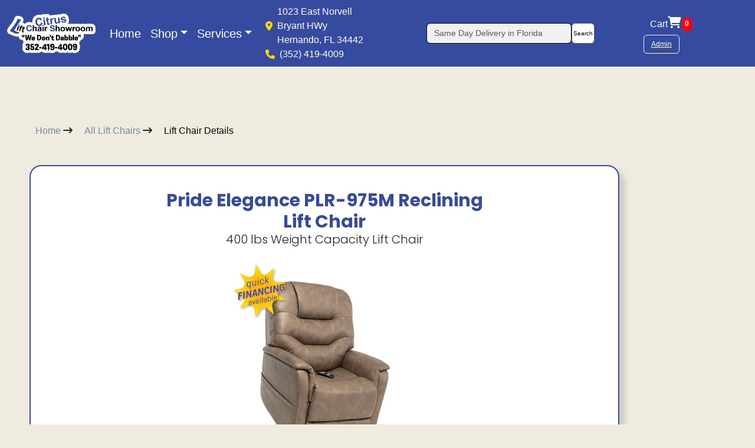

--- FILE ---
content_type: text/html;charset=UTF-8
request_url: https://www.citrusliftchairshowroom.com/product.cfm?p=Pride-Elegance-PLR-975M-Infinite-Lift-Chair-Power-Headrest&id=2669
body_size: 25623
content:

<link rel="stylesheet" href="https://www.citrusliftchairshowroom.com/assets/styles.css">
<script src="https://ajax.googleapis.com/ajax/libs/jquery/1.9.1/jquery.min.js"></script>
<script type="text/javascript" src="https://www.citrusliftchairshowroom.com/assets/js/custom-jquery.js"></script>



<!-- Define productURLName after the product query -->

<script>
		$(document).ready(function(e){
			$(document).on("mouseenter", ".thumbNailImage", function(){
				$(this).css('border', '1px solid gray');
			});
			
			$(document).on("mouseleave", ".thumbNailImage", function(){
				$(this).css('border', '1px solid #EEEEEE');
			});
            			
			$('.accessory').click(function(e){
				var accessoryElement = '#' + $(this).attr('accessoryID');
				
				if($(accessoryElement).is(':checked')){
					$(accessoryElement).removeAttr('checked');
				} else {
					$(accessoryElement).attr('checked', 'checked');
				}
			});
			
			
			$('#btnVideos').click(function(e){
				e.preventDefault();

				$('html, body').animate({
					scrollTop: $("#videosHeader").offset().top - 75
				}, 2000);
			});
			
			$('.optionSelected').click(function(e){
				var optionID = $(this).attr('optionID');
				var productOptionChoiceID = $(this).attr('productOptionChoiceID');
				
				var optionElement = "optionID-" + optionID;
				var selectedValue = productOptionChoiceID;
				
				$('#' + optionElement + ' option:selected').removeAttr('selected');
				$('#' + optionElement + ' option[value="' + selectedValue + '"]').attr('selected', 'selected');
			});
			
		});
</script>

<!-- Script block for click-to-enlarge functionality -->
<script>
    $(document).ready(function(){
        // Function to enlarge the clicked image
        function enlargeImage(imageFile, imageCaption) {
            // Replace the existing image popup with the clicked image
            $('#imagePopup').attr('src', imageFile); // Set the source of the image
            $('#imagePopup').attr('alt', imageCaption); // Set the alt attribute of the image
            $('#imageCaption').text(imageCaption); // Set the text content of the caption
            
            // Show the image popup and overlay
            $('#imagePopupContainer').fadeIn();
            $('#popupOverlay').fadeIn();
        }

        // Close the popup when clicking the close button
        $('#closeImagePopupButton').click(function() {
            $('#imagePopupContainer').fadeOut();
            $('#popupOverlay').fadeOut();
        });

        // Close the popup when clicking outside the image
        $('#popupOverlay').click(function(){
            $('#imagePopupContainer').fadeOut();
            $('#popupOverlay').fadeOut();
        });

        // Event handler for thumbnail images click
        $('.thumbNailImage').click(function(){
            var imageFile = $(this).attr('imageLargeFile');
            var imageCaption = $(this).attr('imageCaption');
            var imageWidth = $(this).attr('imageLargeWidth');
            
            if(imageWidth > 600){
                imageWidth = 600;   
            }
            enlargeImage(imageFile, imageCaption); // Call the enlargeImage function
        });
    });
</script>

    
<style type="text/css">
#discontinuedPopup {
    display: none;
    position: fixed;
    top: 50%;
    left: 50%;
    transform: translate(-50%, -50%);
    padding: 20px;
    background-color: white;
    border: 2px solid black;
    z-index: 9999;
}


#specifications {
    transition: all 0.5s ease;
    overflow: hidden;
}
        #requestForm {
            display: none;
        }
		.noLink{
			text-decoration:none;
			cursor:default;
		}
		
		.noLink:hover{
			text-decoration:none;
			cursor:default;
		}
 
  @media screen and (max-width: 1149px){
    
    #msrp {
        margin-top: 20px; 
    }

    #break {
        width: 200px;
        height: 1px;
        border-top: 2px solid black;
    }
   
    #payment-options {
        flex-direction: column;
    }
  }
  
  @media screen and (min-width: 1150px){

    #break {
        width: 1px;
        height: 200px; 
        border-left: 2px solid black;
    }

    #payment-options {
        flex-direction: row;
    }
  }

</style> 




<link rel="canonical" href="#canonicalUrl#">
<!DOCTYPE html>


<meta name="robots" content="#metaRobots#">




<html lang="en">
  <head>
      <!-- Basic Page Needs -->
      <meta charset="utf-8">
      <title>Pride Elegance PLR-975M Reclining Lift Chair in Hernando, FL</title> 
      <meta name="google-site-verification" content="GB-g5W3FFAJKMYvmqAkcMow2pgvWAdCy1KGnpzDaIVA">
      <meta name="y_key" content="563df7d69b3e47ee">
      <meta name="msvalidate.01" content="46A0F5201B8BDE9F9957044E610BBB5A">
      <meta name="msvalidate.01" content="8E0F8CA3220A7EC22EE21DEBB9D59BFA">
      <meta name="Updowner-verification" content="d77cd90b37ab725ef3d0b9b3cd7db338">
      <meta name="description" content="test">    
      <meta name="author" content="Citrus Lift Chair Showrooms">
      <meta name="keywords" content="Find details such as height range, weight capacity, fabric color options, and more.">
      <meta name="language" content="English"> 
      <meta name="viewport" content="width=device-width, initial-scale=1, maximum-scale=5">
      
      <link rel="apple-touch-icon" sizes="180x180" href="https://www.citrusliftchairshowroom.com/assets/img/favicon.png">
      <link rel="icon" type="image/x-icon" href="https://www.citrusliftchairshowroom.com/assets/img/favicon.png">      
      <!-- Font Awesome stylesheet -->
      <link href="https://cdnjs.cloudflare.com/ajax/libs/font-awesome/6.0.0-beta3/css/all.min.css" rel="stylesheet">
      <!-- Bootstrap stylesheet -->
      <link href="https://cdn.jsdelivr.net/npm/bootstrap@5.3.3/dist/css/bootstrap.min.css" rel="stylesheet" integrity="sha384-QWTKZyjpPEjISv5WaRU9OFeRpok6YctnYmDr5pNlyT2bRjXh0JMhjY6hW+ALEwIH" crossorigin="anonymous">
      <!-- Preload Google Fonts -->
      <link rel="preload" href="https://fonts.googleapis.com/css2?family=Poppins:ital,wght@0,100;0,200;0,300;0,400;0,500;0,600;0,700;0,800;0,900&family=Satisfy&display=swap" as="style" onload="this.rel='stylesheet'">
      <!-- Fallback for Google Fonts (for browsers that don't support preload) -->
      <noscript>
        <link rel="stylesheet" href="https://fonts.googleapis.com/css2?family=Poppins:ital,wght@0,100;0,200;0,300;0,400;0,500;0,600;0,700;0,800;0,900&family=Satisfy&display=swap">
      </noscript>
      <!-- Custom styles -->
      <link rel="preload" href="https://www.citrusliftchairshowroom.com/assets/styles.css"as="style" onload="this.rel='stylesheet'">

      <!-- Canonical URL -->
      
          <link rel="canonical" href="https://www.citrusliftchairshowroom.com/product.cfm?p=Pride%2DElegance%2DPLR%2D975M%2DInfinite%2DLift%2DChair%2DPower%2DHeadrest&id=2669">
       
      <!-- Google Tag Manager -->
      <script>(function(w,d,s,l,i){w[l]=w[l]||[];w[l].push({'gtm.start':
      new Date().getTime(),event:'gtm.js'});var f=d.getElementsByTagName(s)[0],
      j=d.createElement(s),dl=l!='dataLayer'?'&l='+l:'';j.async=true;j.src=
      'https://www.googletagmanager.com/gtm.js?id='+i+dl;f.parentNode.insertBefore(j,f);
      })(window,document,'script','dataLayer','GTM-KBKD26DF');</script>
      <!-- End Google Tag Manager -->
      <!-- Google tag (gtag.js) -->
      <script async src="https://www.googletagmanager.com/gtag/js?id=G-7ZXG6P9Y0T"></script>
      <script>
        window.dataLayer = window.dataLayer || [];
        function gtag(){dataLayer.push(arguments);}
        gtag('js', new Date());

        gtag('config', 'G-7ZXG6P9Y0T');
      </script>

      <script type="application/ld+json">
        {
          "@context": "https://schema.org",
          "@type": "LocalBusiness",
          "name": "Citrus Lift Chair Showroom",
          "@id": "https://www.citrusliftchairshowroom.com/",
        "address": {
            "@type": "PostalAddress",
            "addressLocality": "Citrus",
            "addressRegion": "FL",
            "postalCode": "34221",
            "addressCountry": "US"
          },
          "areaServed": {
            "@type": "Place",
            "name": "Hernando, FL"
          },
          "telephone": "(352) 419-4009",
          "priceRange": "$$$-$$$$",
          "description": "High Quality Lift Chairs for Sale and Rent"
        }
      </script>


      



            
      <noscript>
      <div style="display:inline;">
      <img height="1" width="1" style="border-style:none;" alt="google ads" src="//googleads.g.doubleclick.net/pagead/viewthroughconversion/941922872/?value=0&amp;guid=ON&amp;script=0"/>
      </div>
      </noscript>

      <script src="https://code.jquery.com/jquery-3.6.0.min.js" defer></script>		

<script src="https://analytics.ahrefs.com/analytics.js" data-key="nP6JIGKUOu0sn0pNhbPZbQ" async></script>      
  </head>

<style>

      /* Style for the popup overlay */
    .popup-overlay {
      display: none; /* Hidden by default */
      position: fixed;
      top: 0;
      left: 0;
      width: 100%;
      height: 100%;
      background-color: rgba(0, 0, 0, 0.5);
      z-index: 9999;
    }

          /* Style for the popup overlay */
    .popup-overlay2 {
      display: none; /* Hidden by default */
      position: fixed;
      top: 0;
      left: 0;
      width: 100%;
      height: 100%;
      background-color: rgba(0, 0, 0, 0.5);
      z-index: 9999;
    }

              /* Style for the popup overlay */
    .popup-overlay3 {
      display: none; /* Hidden by default */
      position: fixed;
      top: 0;
      left: 0;
      width: 100%;
      height: 100%;
      background-color: rgba(0, 0, 0, 0.5);
      z-index: 9999;
    }


    /* Style for the popup box */
    .popup-box {
      position: fixed;
      top: 50%;
      left: 50%;
      transform: translate(-50%, -50%);
      background: white;
      padding: 20px;
      border-radius: 8px;
      box-shadow: 0 4px 8px rgba(0, 0, 0, 0.2);
      z-index: 10000;
    }

  .navbar .nav-link{
    color: white;
    font-size: 20px;
  }

  .navbar .nav-link:active {
    color: #ccc; /* Optional hover color */
  }

.nav-link.dropdown-toggle {
    color: white;
}

.dropdown-menu.show {
    padding: 10px;
}

button.navbar-toggler {
    background-color: white;
}
@media screen and (max-width: 600px) {
  #extras {
    margin-top: 10px;
  }
}

@media screen and (min-width: 601px) {
  #extras {
    max-width: 50%;
  }
}


@media screen and (max-width: 1000px) {
  #adminBtn {
    display: none;
  }
}
</style>
  <body>
<!-- Google Tag Manager (noscript) -->
<noscript><iframe src="https://www.googletagmanager.com/ns.html?id=GTM-KBKD26DF"
height="0" width="0" style="display:none;visibility:hidden"></iframe></noscript>
<!-- End Google Tag Manager (noscript) -->


  <nav class="navbar navbar-expand-sm fixed-top" aria-label="Third navbar example" style="background-color: #364b9f;">
    <div class="container-fluid">
      <a class="navbar-brand" href="https://www.citrusliftchairshowroom.com"><img src="https://www.citrusliftchairshowroom.com/assets/img/citrus_logo_white.png" style="width: 150px; height: auto;" alt="Citrus Lift Chair Showroom"></a>
      <button class="navbar-toggler" type="button" data-bs-toggle="collapse" data-bs-target="#navbarsExample03" aria-controls="navbarsExample03" aria-expanded="false" aria-label="Toggle navigation">
        <span class="navbar-toggler-icon"></span>
      </button>
      
      
      <div class="collapse navbar-collapse" id="navbarsExample03" style="align-items: center; justify-content: space-evenly;">
          <div style="width: 100%;">
            <ul class="navbar-nav me-auto mb-2 mb-sm-0" style="align-items: center; justify-content: space-evenly;">
              <li class="nav-item">
                <a class="nav-link" href="https://www.citrusliftchairshowroom.com">Home</a>
              </li>
              <li class="nav-item dropdown">
                <a class="nav-link dropdown-toggle" href="#" data-bs-toggle="dropdown" aria-expanded="false" style="color: white;">Shop</a>
                <ul class="dropdown-menu">
                  <li><a class="dropdown-item" href="https://www.citrusliftchairshowroom.com/all-lift-chairs.cfm" style="padding: 5px 0px; color: black;"><span>All Lift Chairs</span></a></li>
                  <li><a class="dropdown-item" href="https://www.citrusliftchairshowroom.com/sleeper-recliner-lift-chairs.cfm" style="padding: 5px 0px; color: black;"><span>Sleeper Lift Chairs</span></a></li>
                  <li><a class="dropdown-item" href="https://www.citrusliftchairshowroom.com/zero-gravity-lift-chairs.cfm" style="padding: 5px 0px; color: black;"><span>Zero Gravity Lift Chairs</span></a></li>
                  <li><a class="dropdown-item" href="https://www.citrusliftchairshowroom.com/infinite-position-lift-chairs.cfm" style="padding: 5px 0px; color: black;"><span>Infinite Position Lift Chairs</span></a></li>
                  <li><a class="dropdown-item" href="https://www.citrusliftchairshowroom.com/heavy-duty-bariatric-lift-chairs.cfm" style="padding: 5px 0px; color: black;"><span>Bariatric Lift Chairs</span></a></li>
                  <li><a class="dropdown-item" href="https://www.citrusliftchairshowroom.com/3-position-lift-chairs.cfm" style="padding: 5px 0px; color: black;"><span>3-Position Lift Chairs</span></a></li>
                  <li><a class="dropdown-item" href="https://www.citrusliftchairshowroom.com/trendelenburg-position-lift-chairs.cfm" style="padding: 5px 0px; color: black;"><span>Trendelenburg Position Lift Chairs</span></a></li>
                  <li><a class="dropdown-item" href="https://www.citrusliftchairshowroom.com/big-and-tall-lift-chairs.cfm" style="padding: 5px 0px; color: black;"><span>Big & Tall Lift Chairs</span></a></li>
                  <li><a class="dropdown-item" href="https://www.citrusliftchairshowroom.com/small-petite-lift-chairs.cfm" style="padding: 5px 0px; color: black;"><span>Small & Petite Lift Chairs</span></a></li>
                  <li><a class="dropdown-item" href="https://www.citrusliftchairshowroom.com/heat-and-massage-lift-chairs.cfm" style="padding: 5px 0px; color: black;"><span>Heat and/or massage Lift Chairs</span></a></li>
                  <li><a class="dropdown-item" href="https://www.citrusliftchairshowroom.com/Pride-Mobility-lift-chairs.cfm" style="padding: 5px 0px; color: black;"><span>Pride Lift Chairs</span></a></li>
                  <li><a class="dropdown-item" href="https://www.citrusliftchairshowroom.com/Golden-Technologies-lift-chairs.cfm" style="padding: 5px 0px; color: black;"><span>Golden Technologies Lift Chairs</span></a></li>
                  <li><a class="dropdown-item" href="https://www.citrusliftchairshowroom.com/dignity-toilet-lifts.cfm" style="padding: 5px 0px; color: black;"><span>Dignity Toilet Lifts</span></a></li>
                  <li><a class="dropdown-item" href="https://www.citrusliftchairshowroom.com/adjustable-beds.cfm" style="padding: 5px 0px; color: black;"><span>Adjustable Beds & Mattresses</span></a></li>
                  <li><a class="dropdown-item" href="https://www.citrusliftchairshowroom.com/lift-chair-videos.cfm" style="padding: 5px 0px; color: black;"><span>Videos</span></a></li>
                </ul>
              </li>
              <li class="nav-item dropdown">
                <a class="nav-link dropdown-toggle" href="#" data-bs-toggle="dropdown" aria-expanded="false" style="color: white;">Services</a>
                <ul class="dropdown-menu">
                  <li><a class="dropdown-item" href="https://www.citrusliftchairshowroom.com/lift-chair-rental.cfm" style="padding: 5px 0px; color: black;"><span>Lift Chair Rentals</span></a></li>
                  <li><a class="dropdown-item" href="https://www.citrusliftchairshowroom.com/lift-chair-repairs.cfm" style="padding: 5px 0px; color: black;"><span>Lift Chair Repairs</span></a></li>
                </ul>
              </li>
              <li class="nav-item" style="margin-left: 10px;">
                <div style="display: inline-flex; align-items: center; margin-left: 5px;">
                  <i class="fa-solid fa-location-dot" style="color: gold;"></i>
                  <a class="nav-link" href="https://www.citrusliftchairshowroom.com/citrus-lift-chair-showroom.cfm" alt="Click for directions to Citrus Lift Chair Showroom" style="font-size: 16px; text-wrap: nowrap;"> 1023 East Norvell Bryant HWy<br>Hernando, FL 34442</a>
                </div>  
                <div style="display: inline-flex; align-items: center; margin-left: 5px;"> 
                  <i class="fa-solid fa-phone" style="color: gold;"></i> 
                  <a class="nav-link" href="tel:3524194009" alt="Click to Call Citrus Lift Chair Showroom now" style="font-size: 16px; text-wrap: nowrap;"> (352) 419-4009</a>
                </div>
              </li>
            </ul>
          </div> 

      </div>

          <div id="extras" style="width: 100%; display: flex; flex-direction: row; align-items: center; justify-content: space-evenly;">
            <form id="searchForm" name="searchForm" method="post" action="search.cfm" role="search" style="margin: 0px; height: auto; width: 100%; max-width: 285px; display: flex;">
              <input id="searchInput" name="searchInput" class="form-control" type="search" placeholder="Same Day Delivery in Florida" aria-label="Search" style="width:100%; font-size: 14px;">
              <button class="btn btn-outline-success" type="submit" style="background-color: white; color: black; font-size: 10px; padding: 5px 2px;">Search</button>
            </form>
            <div>
            
                <a href="https://www.citrusliftchairshowroom.com/shopping-cart/cart-index.cfm" class="btn" style="background-color: #364b9f; padding: 5px 10px; color: white; display: flex; text-decoration: none;">
                  Cart <i class="fa-solid fa-cart-shopping fa-lg" style="margin-top: 8px;"></i>
                  <span class="cart-count" style="background-color:red; color:white; font-weight:bold; font-size:12px; padding:2px 6px; border-radius:50%; top:-8px; right:-15px;">0</span>
                </a>
                
              <div id="adminBtn">
                <button type="button" class="btn btn-outline-light me-2">
                    <a href="https://www.citrusliftchairshowroom.com/account/act_login.cfm" title="Login" style="color: white; font-size: 12px; font-weight: normal; text-decoration: underline;">Admin</a>
                  
                </button>
              </div>
            </div>
          </div>
    </div>
  </nav>

                    <div class="popup-overlay3" id="popupOverlay3" style="display: none;">
                    <div class="popup-box" style="width: auto; height: auto; border: 2px solid #364b9f; text-align: center; padding: 10px;">
                      <img src="https://www.citrusliftchairshowroom.com/assets/img/instantRebate.png"><br><br>
                      <button class="close-btn" onclick="hidePopup2()">Close</button>
                    </div>
                  </div>


                  <script>
                    // Function to get a cookie by name
                    function getCookie(name) {
                      let cookies = document.cookie.split(';');
                      for (let i = 0; i < cookies.length; i++) {
                        let cookie = cookies[i].trim();
                        if (cookie.startsWith(name + '=')) {
                          return cookie.substring(name.length + 1);
                        }
                      }
                      return null;
                    }

                    // Function to set a cookie
                    function setCookie(name, value, hours) {
                      let date = new Date();
                      date.setTime(date.getTime() + (hours * 60 * 60 * 1000));
                      document.cookie = `${name}=${value}; expires=${date.toUTCString()}; path=/`;
                    }

                    // Show popup logic
                    window.onload = function () {
                      const popupKey = 'newUserPopup';
                      const popupValue = getCookie(popupKey);

                      console.log("Popup Cookie Value:", popupValue); // Debugging
                      if (!popupValue) {
                        // Show popup for new user
                        console.log("Showing popup for new user.");
                        document.getElementById('popupOverlay3').style.display = 'block';
                        setCookie(popupKey, "shown", 1); // Set cookie to expire in 1 hour
                      } else {
                        console.log("Popup not shown. Cookie exists:", popupValue);
                      }
                    };

                    // Hide popup when close button is clicked
                    function hidePopup2() {
                      document.getElementById('popupOverlay3').style.display = 'none';
                    }
                  </script>
  
<script type="text/javascript">
  function googleTranslateElementInit() {
    new google.translate.TranslateElement({
    pageLanguage: 'en',
    includedLanguages: 'en,es', // Include any languages you want to support
    layout: google.translate.TranslateElement.InlineLayout.SIMPLE
  }, 'google_translate_element');
  }
</script>
<script type="text/javascript" src="https://translate.google.com/translate_a/element.js?cb=googleTranslateElementInit"></script>
<link rel="stylesheet" href="https://www.citrusliftchairshowroom.com/assets/styles.css">



                        <div class="offcanvas-container">
                            <div class="offcanvas offcanvas-end" tabindex="-1" id="offcanvasExample" aria-labelledby="offcanvasExampleLabel">
                                <div class="offcanvas-header">
                                <img src="https://www.citrusliftchairshowroom.com/assets/img/citrus_logo.png" style="width: 100%; max-width: 200px;" alt="Citrus Lift Chair Showroom logo">
                                    <button type="button" class="btn-close text-reset" data-bs-dismiss="offcanvas" aria-label="Close"></button>
                                </div>
                                <div class="offcanvas-body">
                                    <h3 class="offcanvas-title" id="offcanvasExampleLabel" style="margin-bottom: 40px;">Click to call Citrus Lift Chair Showroom now, and let our Lift Chair experts help you find the perfect fit!</h3>
                                    <a href="tel:3524194009" style="font-weight: bolder; text-wrap: nowrap; text-align: center; font-size: 18px; margin: 20px 5px;">352-419-4009</a><br><br>
                                    We are available by phone 9am - 9pm, 7 days a week

                                </div>
                            
                            </div>
                        </div>
                        <button id="tab" class="btn btn-primary" type="button" data-bs-toggle="offcanvas" data-bs-target="#offcanvasExample" aria-controls="offcanvasExample">
                            Call Us<br>Now!
                        </button>

                <script> 
                    window.onload = function() {
                        var currentTime = new Date().toLocaleString("en-US", {timeZone: "America/New_York"});
                        var currentHour = new Date(currentTime).getHours();
                        var tab = document.getElementById("tab");

                        // Check if the current hour is within the desired range (e.g., 9 AM to 9 PM in Eastern time)
                        if (currentHour < 9 || currentHour >= 21) {
                            tab.style.display = "none"; // Hide the button
                        } else {
                            tab.style.display = "block"; // Show the button
                        }
                    };  
                </script>




    <div id="top" class="contentContainer" align="center" style="background-color: #efebdf; padding: 200px 10px 60px 10px;" itemscope itemtype="http://schema.org/Product">
    <nav aria-label="breadcrumb" itemscope itemtype="https://schema.org/BreadcrumbList" style="margin-bottom: 20px;">
        <ol class="breadcrumb">
          <li itemprop="itemListElement" itemscope itemtype="https://schema.org/ListItem" style="margin: 10px;">
            <a itemprop="item" href="https://www.citrusliftchairshowroom.com/" style="text-decoration: none;">
              <span itemprop="name" style="color: lightslategray;">Home </span></a> <i class="fa-solid fa-arrow-right-long"></i>
            <meta itemprop="position" content="1" />
          </li>
          <li itemprop="itemListElement" itemscope itemtype="https://schema.org/ListItem" style="margin: 10px;">
            <a itemprop="item" href="https://www.citrusliftchairshowroom.com/all-lift-chairs.cfm" style="text-decoration: none;">
              <span itemprop="name" style="color: lightslategray;">All Lift Chairs </span></a> <i class="fa-solid fa-arrow-right-long"></i>
            <meta itemprop="position" content="2" />
          </li>
          <li itemprop="itemListElement" itemscope itemtype="https://schema.org/ListItem" style="margin: 10px; color: black;">
            <span itemprop="name">Lift Chair Details</span>
            <meta itemprop="position" content="3" />
          </li>
        </ol>
    </nav> 

    
    <div id="product-card" style="max-width: 1000px; height:auto; background-color: white; padding: 10px; border: 2px solid #364b9f; border-radius: 20px; box-shadow: 10px 10px 8px #ccc;">
            
            <h1 itemprop="name" style="color: #364b9f; font-size: 30px; text-wrap: wrap; padding-top: 30px; max-width: 550px;" align="center">
                Pride Elegance PLR-975M Reclining Lift Chair
            </h1>

                    


            <h3 style="font-weight: 300; font-size: 20px; padding-bottom: 30px; margin: auto;" align="center">
                    400 lbs Weight Capacity Lift Chair
                        
            </h3>

                <meta itemprop="countryOfAssembly" content="America">
                <!-- Image Popup Container -->
                <div id="imagePopupContainer" style="position: fixed; top: 50%; left: 50%; transform: translate(-50%, -50%); z-index: 9999; display: none; padding: 20px; background-color: white; border-radius: 20px;">
                    <button id="closeImagePopupButton" style="position: absolute; top: 10px; right: 10px; background: none; border: none; font-size: 18px; cursor: pointer;">&times;</button>
                    <img id="imagePopup" alt="Additional lift chair images">
                    <p id="imageCaption" style="text-align: center; color: black; background-color: white;"></p>
                </div>

                <script>
                        $(document).ready(function() {
                            // Close button functionality
                            $('#closeImagePopupButton').click(function() {
                                $('#imagePopupContainer').fadeOut();
                            });
                        });
                </script>


                <!-- Semi-transparent overlay -->
                <div id="popupOverlay" style="position: fixed; top: 0; left: 0; width: 100%; height: 100%; background-color: rgba(0, 0, 0, 0.5); z-index: 9998; display: none;"></div>                  

                
                
                    <div style="position: relative; display: inline-flex; align-items: last-baseline; justify-content: center;">
                        <div><img src="https://www.citrusliftchairshowroom.com/assets/img/lift-chair-financing-2.png" style="width: 100%; max-width: 90px; height: auto; position: absolute; top: 0px; left: -40px; width: 100px; height: auto; z-index: 1; " alt="Palmetto Lift Chair Showroom offers lift chair financing so you can get your chair today!"></div>
                        <img itemprop="image" title="Pride Elegance PLR-975M Reclining Lift Chair" src="/images/products/Elegance 2 PLR-975M_medium.jpg" imageID="7746" imageLargeFile="/images/products/Elegance 2 PLR-975M.jpg" imageLargeWidth="300" imageCaption="Pride PLR-975M" class="mainImage" style="cursor:pointer; font-size: 12px; text-wrap: wrap;" alt="Pride Elegance PLR-975M Reclining Lift Chair">
                    </div>
                    <div align="center" style="width: 80%; padding-bottom: 20px; margin-top: 10px;">
                        <img src="https://www.citrusliftchairshowroom.com/assets/img/american_manufacturers.png" style="width: 80px; height: 32px;" alt="We only use American manufacturers">
                    </div>
                    <div style="margin-top:5px; margin-bottom:10px; width: 100%;" align="center" id="thumbNailImages">
                        
                            <img itemprop="image" src="/images/products/Elegance 2 PLR-975M_thumbnail.jpg" imageID="7746" imageLargeFile="/images/products/Elegance 2 PLR-975M.jpg" imageLargeWidth="300" imageCaption="Pride PLR-975M" class="thumbNailImage" style="margin:20px 2px 2px 2px; border:1px solid #EEEEEE; border-radius:3px; padding:3px; cursor:pointer;" alt="Pride Elegance PLR-975M Reclining Lift Chair">
                        
                            <img itemprop="image" src="/images/products/PLR975-Badlands-Walnut-Reclined1_thumbnail.jpg" imageID="7475" imageLargeFile="/images/products/PLR975-Badlands-Walnut-Reclined1_large.jpg" imageLargeWidth="500" imageCaption="Walnut Reclined" class="thumbNailImage" style="margin:20px 2px 2px 2px; border:1px solid #EEEEEE; border-radius:3px; padding:3px; cursor:pointer;" alt="Pride Elegance PLR-975M Reclining Lift Chair">
                        
                            <img itemprop="image" src="/images/products/PLR975-Badlands-Walnut-Seated1_thumbnail.jpg" imageID="7476" imageLargeFile="/images/products/PLR975-Badlands-Walnut-Seated1_large.jpg" imageLargeWidth="500" imageCaption="Walnut Seated" class="thumbNailImage" style="margin:20px 2px 2px 2px; border:1px solid #EEEEEE; border-radius:3px; padding:3px; cursor:pointer;" alt="Pride Elegance PLR-975M Reclining Lift Chair">
                        
                            <img itemprop="image" src="/images/products/PLR975-Badlands-Walnut-Lifted1_thumbnail.jpg" imageID="7477" imageLargeFile="/images/products/PLR975-Badlands-Walnut-Lifted1_large.jpg" imageLargeWidth="500" imageCaption="Walnut Lifted" class="thumbNailImage" style="margin:20px 2px 2px 2px; border:1px solid #EEEEEE; border-radius:3px; padding:3px; cursor:pointer;" alt="Pride Elegance PLR-975M Reclining Lift Chair">
                        
                    </div>
                
                        <div style="color:3166ff;font-size:18px">
                            In Stock Now<br>We Can Delivery Today in Florida
                        </div>
                    
                    Press play to hear about this lift chair.<br> 
                    <audio controls>
                        <source src="https://www.citrusliftchairshowroom.com/audio/Pride-Elegance-PLR-975M_Audio_1.mp3" type="audio/mpeg">
                        (Your browser does not support the audio element.)
                    </audio>

                    <!-- Schema.org JSON-LD Markup for the Audio -->
                    <script type="application/ld+json">
                        {
                        "@context": "https://schema.org",
                        "@type": "AudioObject",
                        "name": "Pride Elegance PLR 975M Reclining Lift Chair Audio",
                        "description": "An informative audio guide about the Pride Tranquil PLR 975M Reclining Lift Chair.",
                        "contentUrl": "https://www.citrusliftchairshowroom.com/audio/Pride-Elegance-PLR-975M_Audio_1.mp3",
                        "encodingFormat": "audio/mpeg",
                        "duration": "PT2M30S",  
                        "uploadDate": "2024-09-09", 
                        "thumbnailUrl": "https://www.citrusliftchairshowroom.com/images/audio-thumbnail.jpg",
                        "author": {
                        "@type": "Organization",
                        "name": "Palmetto Lift Chair Showroom",
                        "url": "https://www.citrusliftchairshowroom.com"
                        }
                        }
                    </script>
                 
                
                <div style="margin: 20px 10px;">
                        <button id="shareButton">Share this product</button>

                            <script>
                            document.getElementById('shareButton').addEventListener('click', async () => {
                            if (navigator.share) {
                                try {
                                await navigator.share({
                                    title: document.title,
                                    text: 'Check out this product!',
                                    url: window.location.href
                                });
                                console.log('Shared successfully');
                                } catch (error) {
                                console.error('Error sharing', error);
                                }
                            } else {
                                alert('Your browser does not support the Web Share API');
                            }
                            });
                            </script>
                            
                                
                              <a href="#videosHeader" id="btnVideos" target="_blank" class="btn btn-normal" style="background-color: white; font-size: 16px; font-weight: bold; color: #364b9f; margin: 10px; text-decoration: underline;"><i class="icon-film"></i> Product Video</a>
                                
                            
                    
                    <a href="https://www.citrusliftchairshowroom.com/lift-chair-delivery-time.cfm" style="font-size: 16px; font-weight: bold; color: #364b9f; margin: 10px; text-decoration: underline;">
                        <i class="fa-solid fa-truck-fast fa-lg" style="color: #364b9f; margin-right: 5px;"></i>When Your Lift Chair Will Arrive
                    </a>

                    </div>  
                
                
                <div id="payment-options-container" style="width: 90%; max-width: 800px; display: flex; flex-direction: column; align-items: center; justify-content: space-evenly; font-weight: bold; border: 1px solid black; border-radius: 20px; padding: 10px;">
                    <h2 style="color: green; font-size: 20px;">Same-Day Delivery Available in Florida - Just call 813-980-3600</h2>
                    <div id="payment-options" style="width: 100%; display: flex; align-items: center; justify-content: space-evenly; font-weight: bold;">
                        <div id="rent-to-own" style="width: auto; height: auto; text-align: center; padding: 10px; margin: 10px;">
                            Purchase this Lift Chair for<br>
                            
                            <span style="color: #364b9f; font-size: 22px; font-weight: bold;">
                                $139.45
                            </span><br>
                            *After 11 Month Rental Period<br>
                            Contact Us Today for Delivery
                        </div>  
                        <div id="break" style="color: white;">_</div>
                        <div id="prices" style="width: auto; height: auto; padding: 40px;">
                            <div>
                                Or OWN it TODAY
                            </div>
                            <div id="msrp" style="text-decoration: line-through;">
                                MSRP $1,999.00
                            </div>
                            <div itemprop="offers" itemscope itemtype="http://schema.org/Offer">
                                    

                                <span>
                                    <span style="font-size: 22px; font-weight: bolder; margin: 5px;">
                                        <span style="color: red;">Sale Price 
                                            <span itemprop="priceCurrency" content="USD">$<span itemprop="price">1599.00</span></span><br>                                
                                            <span itemprop="itemCondition" href="http://schema.org/NewCondition"></span>
                                            
                                                <span style="color: green; font-size: 14px;"><link itemprop="availability" href="https://schema.org/InStock">In Stock Now</link></span>
                                            
                                        </span>
                                    </span>
                                </span>
                            </div>
                            <div id="discontinuedPopup" style="display:none; position: fixed; top:55%; width:90%; max-width: 600px; transform:translate(-50%, -50%); padding:20px; color: #364b9f; background-color: rgb(228, 228, 228); box-shadow: 2px 2px 5px black; border: 5px solid red; border-radius:10px; z-index:9999;">
                                
                                    <p>This product has been discontinued.<br><br>Call Us Now for more information about our <br><b>Buy One, Get One up to 50% OFF Sale going on NOW!</b><br>
                                    </p>
                                    <br><br>
                                    <button class="btn" id="closeDiscontinuedPopupButton">Close</button>
                                    
                            </div>

                            <!-- Add JavaScript for handling the popup -->
                            <script>
                                $(document).ready(function() {
                                    // If product is discontinued, show popup and disable Add to Cart
                                    

                                    // Close button functionality
                                    $('#closeDiscontinuedPopupButton').click(function() {
                                        $('#discontinuedPopup').fadeOut();
                                    });
                                });    
                            </script>
                            
                            <div style="color: green;">
                                You Save $400.00
                            </div>


                            
                            <!--    
                                <div id="addToCart">
                                    <a id="addToCartBtn" href="#" style="background-color: red; color: white; font-weight: bold; padding: 8px 24px; border-radius: 50px; text-decoration: underline; font-size: 20px; margin-top: 20px;" class="btn btn-large btn-primary btnCheckout">
                                        Add to Cart
                                    </a><br>
                                    <span style="color: green;">Same Day Delivery in Florida Available!</span>
                                    <script>
                                        $('.btnCheckout').click(function(e){
                                            e.preventDefault();
                                            $('#productForm').submit();
                                        });
                                    </script> 
                                </div>
                            -->
                                <div>
                                    <button id="btnPrint" class="btn btn-large btn-primary" style="width: auto; padding:6px;">
                                        Print Brochure
                                    </button>
                                    
                                    <script>
                                        $('#btnPrint').click(function(e){
                                            e.preventDefault();
                                            window.open('https://www.citrusliftchairshowroom.com/product-print.cfm?id=2669', 'ProductPrint');
                                        });
                                        $('#btnPrintAlt').click(function(e){
                                            e.preventDefault();
                                            window.open('https://www.citrusliftchairshowroom.com/product-print-alt.cfm?id=2669', 'ProductPrint');
                                        });                                    
                                    </script>        
                                </div>    
                            
                            
                        </div>
                    </div>
                </div>
            
            <div itemprop="description" style="font-size:18px; padding: 20px 10px; width: 100%; max-width: 926px;">
                The Pride Elegance PLR-975M is an Infinite Reclining Bariatric Lift Chair with a 400 lb. weight capacity. The PLR-975M comes standard with a Power Headrest and Power Lumbar for custom comfort. The Elegance PLR-975M by Pride Mobility has a Lithium Battery Back-Up which provides power for days instead of the usual one-time-use backup common on most chairs. 400 lb. weight capacity 
                                      
                
                <div style="font-size: 12px; padding-top: 20px; width: 100%;">
                     
                    FDA Class II Medical Device* 
                    
                </div>
            </div>

            
                
                <div style="width: 100%; margin-left: auto; margin-right:auto; font-size: 12px;" align="center">
                    <div class="col-sm-12 col-md-12 productPage" style="width: 100%; height: auto; margin-top: 40px;">
                        <div>
                            <div>
                                <h3 style="cursor: pointer; text-align: center;" onclick="toggleSpecifications()">Specifications <i class="fa-solid fa-caret-down fa-lg" style="color: #364b9f;"></i></h3>
                                <div id="specifications" style="display: none;">
                                    
                                        <ul class="p-0 list-group">
                                            <li class="list-group-item" style="font-size: 100%;">
                                                <span style="text-align: right; width: 50%;">Weight Capacity</span> |
                                                <span style="text-align: left; width: 50%; font-weight: normal;">400 lbs</span>
                                            </li>
                                        </ul>
                                    
                                        <ul class="p-0 list-group">
                                            <li class="list-group-item" style="font-size: 100%;">
                                                <span style="text-align: right; width: 50%;">Size</span> |
                                                <span style="text-align: left; width: 50%; font-weight: normal;">Medium</span>
                                            </li>
                                        </ul>
                                    
                                        <ul class="p-0 list-group">
                                            <li class="list-group-item" style="font-size: 100%;">
                                                <span style="text-align: right; width: 50%;">Positions</span> |
                                                <span style="text-align: left; width: 50%; font-weight: normal;">Infinite</span>
                                            </li>
                                        </ul>
                                    
                                        <ul class="p-0 list-group">
                                            <li class="list-group-item" style="font-size: 100%;">
                                                <span style="text-align: right; width: 50%;">User Height Range</span> |
                                                <span style="text-align: left; width: 50%; font-weight: normal;">5'4" - 6'0'</span>
                                            </li>
                                        </ul>
                                    
                                        <ul class="p-0 list-group">
                                            <li class="list-group-item" style="font-size: 100%;">
                                                <span style="text-align: right; width: 50%;">Overall Height</span> |
                                                <span style="text-align: left; width: 50%; font-weight: normal;">42"</span>
                                            </li>
                                        </ul>
                                    
                                        <ul class="p-0 list-group">
                                            <li class="list-group-item" style="font-size: 100%;">
                                                <span style="text-align: right; width: 50%;">Overall Width</span> |
                                                <span style="text-align: left; width: 50%; font-weight: normal;">35.5"</span>
                                            </li>
                                        </ul>
                                    
                                        <ul class="p-0 list-group">
                                            <li class="list-group-item" style="font-size: 100%;">
                                                <span style="text-align: right; width: 50%;">Back Height from Seat</span> |
                                                <span style="text-align: left; width: 50%; font-weight: normal;">27"</span>
                                            </li>
                                        </ul>
                                    
                                        <ul class="p-0 list-group">
                                            <li class="list-group-item" style="font-size: 100%;">
                                                <span style="text-align: right; width: 50%;">Seat Width</span> |
                                                <span style="text-align: left; width: 50%; font-weight: normal;">21.5"</span>
                                            </li>
                                        </ul>
                                    
                                        <ul class="p-0 list-group">
                                            <li class="list-group-item" style="font-size: 100%;">
                                                <span style="text-align: right; width: 50%;">Seat Depth</span> |
                                                <span style="text-align: left; width: 50%; font-weight: normal;">20"</span>
                                            </li>
                                        </ul>
                                    
                                        <ul class="p-0 list-group">
                                            <li class="list-group-item" style="font-size: 100%;">
                                                <span style="text-align: right; width: 50%;">Seat Height from Floor</span> |
                                                <span style="text-align: left; width: 50%; font-weight: normal;">19.5"</span>
                                            </li>
                                        </ul>
                                    
                                        <ul class="p-0 list-group">
                                            <li class="list-group-item" style="font-size: 100%;">
                                                <span style="text-align: right; width: 50%;">Chair Weight</span> |
                                                <span style="text-align: left; width: 50%; font-weight: normal;">152 lbs.</span>
                                            </li>
                                        </ul>
                                    
                                        <ul class="p-0 list-group">
                                            <li class="list-group-item" style="font-size: 100%;">
                                                <span style="text-align: right; width: 50%;">Distance from Wall</span> |
                                                <span style="text-align: left; width: 50%; font-weight: normal;">14"</span>
                                            </li>
                                        </ul>
                                    
                                        <ul class="p-0 list-group">
                                            <li class="list-group-item" style="font-size: 100%;">
                                                <span style="text-align: right; width: 50%;">In Home Labor Warranty</span> |
                                                <span style="text-align: left; width: 50%; font-weight: normal;">Available</span>
                                            </li>
                                        </ul>
                                    
                                        <ul class="p-0 list-group">
                                            <li class="list-group-item" style="font-size: 100%;">
                                                <span style="text-align: right; width: 50%;">Parts Warranty</span> |
                                                <span style="text-align: left; width: 50%; font-weight: normal;">7 year limited warranty - 1 year lithium battery (See More Info/Documents Tab)</span>
                                            </li>
                                        </ul>
                                    
                                </div>
                                <script>
                                    function toggleSpecifications() {
                                        var specs = document.getElementById('specifications');
                                        if (specs.style.display === 'none') {
                                            specs.style.display = 'block';
                                        } else {
                                            specs.style.display = 'none';
                                        }
                                    }
                                </script>
                            </div>                                            
                        </div>
                    </div>
                    <div class="col-sm-12 col-md-12 productPage" style="width: 100%; height:auto; margin-top: 40px;">
                                                                
                            <h3 style="cursor: pointer; text-align: center;" onclick="toggleFeatures()">Features <i class="fa-solid fa-caret-down fa-lg" style="color: #364b9f;"></i></h3>
                            <div id="features" style="display: none;">
                                
                                    <ul class="p-0 list-group">
                                        <li class="list-group-item">
                                            Infinite Position - Lay Flat
                                        </li>
                                    </ul>
                                
                                    <ul class="p-0 list-group">
                                        <li class="list-group-item">
                                            Power Headrest / Power Lumbar
                                        </li>
                                    </ul>
                                
                                    <ul class="p-0 list-group">
                                        <li class="list-group-item">
                                            Lithium Battery Back-Up - Abundant Power During Outages (1 year warranty)
                                        </li>
                                    </ul>
                                
                                    <ul class="p-0 list-group">
                                        <li class="list-group-item">
                                            Fits those 5'4"- 6'0"
                                        </li>
                                    </ul>
                                
                                    <ul class="p-0 list-group">
                                        <li class="list-group-item">
                                            Spring Loaded Ottoman
                                        </li>
                                    </ul>
                                
                                    <ul class="p-0 list-group">
                                        <li class="list-group-item">
                                            400 lb. Weight Capacity
                                        </li>
                                    </ul>
                                
                                    <ul class="p-0 list-group">
                                        <li class="list-group-item">
                                            USB Remote
                                        </li>
                                    </ul>
                                
                                    <ul class="p-0 list-group">
                                        <li class="list-group-item">
                                            Footrest Extension Standard
                                        </li>
                                    </ul>
                                
                                    <ul class="p-0 list-group">
                                        <li class="list-group-item">
                                            Parts Warranty:7 year. limited warranty.
                                        </li>
                                    </ul>
                                
                            </div>
                        
                    </div>
                    <script>
                        function toggleFeatures() {
                            var specs = document.getElementById('features');
                            if (specs.style.display === 'none') {
                                specs.style.display = 'block';
                            } else {
                                specs.style.display = 'none';
                            }
                        }
                    </script>

                    
                    <div class="col-sm-12 col-md-12 productPage" style="width: 100%; height:auto; margin-top: 40px;">
                        
                            <h3 style="cursor: pointer; text-align: center;" onclick="toggleDocuments()">Documents <i class="fa-solid fa-caret-down fa-lg" style="color: #364b9f;"></i></h3>
                            <div id="documents" style="display: none;">
                                

                                    <ul class="p-0 list-group">
                                        <li class="list-group-item">
                                            <a href="documents/products/vivalift-elegance-ss.pdf" target="_blank">
                                                VivaLift! Elegance Brochure
                                            </a>

                                            
                                                    <span style="font-size:12px;">
                                                        &nbsp;&nbsp;<strong>  0.72 MB</strong>
                                                    </span>
                                                
                                        </li>
                                    </ul>
                                

                                    <ul class="p-0 list-group">
                                        <li class="list-group-item">
                                            <a href="documents/products/infifnb3834_vivalift_insert_sheet2.pdf" target="_blank">
                                                VivaLift! Power Recliners Insert
                                            </a>

                                            
                                                    <span style="font-size:12px;">
                                                        &nbsp;&nbsp;<strong>  1.66 MB</strong>
                                                    </span>
                                                
                                        </li>
                                    </ul>
                                

                                    <ul class="p-0 list-group">
                                        <li class="list-group-item">
                                            <a href="documents/products/us_lift_chair_series_om5.pdf" target="_blank">
                                                Lift Chair Owner's Manual
                                            </a>

                                            
                                                    <span style="font-size:12px;">
                                                        &nbsp;&nbsp;<strong>  1.44 MB</strong>
                                                    </span>
                                                
                                        </li>
                                    </ul>
                                

                                    <ul class="p-0 list-group">
                                        <li class="list-group-item">
                                            <a href="documents/products/vivalift_catalog2.pdf" target="_blank">
                                                VivaLift! Catalog
                                            </a>

                                            
                                                    <span style="font-size:12px;">
                                                        &nbsp;&nbsp;<strong>  2.42 MB</strong>
                                                    </span>
                                                
                                        </li>
                                    </ul>
                                                            
                            </div>                                        
                        
                    </div>
                    <script>
                        function toggleDocuments() {
                            var specs = document.getElementById('documents');
                            if (specs.style.display === 'none') {
                                specs.style.display = 'block';
                            } else {
                                specs.style.display = 'none';
                            }
                        }
                    </script>

                    <div  class="col-sm-12 col-md-12 productPage" style="width: 100%; height:auto; margin-top: 40px;">
                        
                            <h3 style="cursor: pointer; text-align: center;" onclick="toggleVideos()">Product Videos <i class="fa-solid fa-caret-down fa-lg" style="color: #364b9f;"></i></h3>
                            <div id="videos" style="display: none;">
                                
                                        <div style="font-size:20px; font-weight:bold; margin-bottom:5px;">Pride Mobility - PLR - 975</div>
                                        <div style="position:relative; z-index:1;"><iframe style="margin: 20px;" width="auto" height="56.25%" src="https://www.youtube.com/embed/LK0vP-Dam-M?si=LnOqADvbMZSCfi2o" title="YouTube video player" frameborder="0" allow="accelerometer; autoplay; clipboard-write; encrypted-media; gyroscope; picture-in-picture; web-share" allowfullscreen></iframe></div>
                                
                            </div>                                        
                        
                    </div>
                    <script>
                        function toggleVideos() {
                            var specs = document.getElementById('videos');
                            if (specs.style.display === 'none') {
                                specs.style.display = 'block';
                            } else {
                                specs.style.display = 'none';
                            }
                        }
                    </script>
                </div>

                <form name="productForm" id="productForm" action="https://www.citrusliftchairshowroom.com/shopping-cart/add-to-cart.cfm" method="post">
                    <div style="font-weight: bold; margin: 40px auto 10px auto;">Please select color below before adding this lift chair to your shopping cart.</div>
                    <input type="hidden" name="productID" id="productID" value="2669">
                    
                                                    
                        <div style="width:100%; color: #364b9f; font-weight: bold; margin-bottom: 20px;" align="center">
                            

                                <!-- Get option choices for this option -->
                                

                                    <!-- Skip some labels for non-admins -->
                                    

                                    <!-- Prep values -->
                                    

                                    <!-- Get images -->
                                    


                                    <!-- Check for luxury custom colors -->
                                    

                                    
                                    <div style="clear:both; font-size:20px; font-weight:bold; padding: 10px 0px 0px 20px; margin-bottom: 5px;">
                                        Color Choices 
                                    </div>

                                    <!-- Show dropdown only if not luxury option -->
                                    
                                            <div style="clear:both; padding-left:20px;">
                                                <select name="optionID-6464" id="optionID-6464" style="width: auto; max-width: 200px; font-size: 12px; background-color: #eee;">
                                                    <option value="">Select an option</option>
                                                    
                                                        <option value="39312">
                                                            1. Select Color 
                                                        </option>
                                                        
                                                        <option value="39310">
                                                            2. Badlands Mushroom 
                                                        </option>
                                                        
                                                        <option value="39311">
                                                            3. Badlands Walnut 
                                                        </option>
                                                        
                                                        <option value="40110">
                                                            4. Badlands Steel 
                                                        </option>
                                                        
                                                </select>
                                            </div>
                                            

                                    <!-- Show swatch images only once -->
                                    

                                        <div style="clear:both; padding-left:20px; display: flex; flex-wrap: wrap; align-items: center; justify-content: center;">
                                            
                                                <div title="Badlands Mushroom" class="pull-left" style="margin-right:5px; min-height:65px;">
                                                    <span class="badge badge-info" style="position:absolute; z-index:1; margin-top:3px; margin-left:3px;">1</span>
                                                    <img 
                                                        src="https://www.citrusliftchairshowroom.com/images/products/Badlands Mushroom_thumbnail.jpg"
                                                        optionChoiceImageID="24826"
                                                        optionID="6464"
                                                        productOptionChoiceID="39310"
                                                        imageLargeFile="https://www.citrusliftchairshowroom.com/images/products/Badlands Mushroom.jpg"
                                                        imageLargeWidth="300"
                                                        imageCaption="Badlands Mushroom"
                                                        class="thumbNailImage optionSelected"
                                                        style="position:relative; margin:2px; border:1px solid #EEEEEE; border-radius:3px; padding:3px; cursor:pointer;">
                                                </div>
                                            
                                                <div title="Badlands Walnut" class="pull-left" style="margin-right:5px; min-height:65px;">
                                                    <span class="badge badge-info" style="position:absolute; z-index:1; margin-top:3px; margin-left:3px;">2</span>
                                                    <img 
                                                        src="https://www.citrusliftchairshowroom.com/images/products/Badlands Walnut_thumbnail.jpg"
                                                        optionChoiceImageID="24827"
                                                        optionID="6464"
                                                        productOptionChoiceID="39311"
                                                        imageLargeFile="https://www.citrusliftchairshowroom.com/images/products/Badlands Walnut.jpg"
                                                        imageLargeWidth="300"
                                                        imageCaption="Badlands Walnut"
                                                        class="thumbNailImage optionSelected"
                                                        style="position:relative; margin:2px; border:1px solid #EEEEEE; border-radius:3px; padding:3px; cursor:pointer;">
                                                </div>
                                            
                                                <div title="Badlands Steel" class="pull-left" style="margin-right:5px; min-height:65px;">
                                                    <span class="badge badge-info" style="position:absolute; z-index:1; margin-top:3px; margin-left:3px;">3</span>
                                                    <img 
                                                        src="https://www.citrusliftchairshowroom.com/images/products/Badlands - Steel_thumbnail.jpg"
                                                        optionChoiceImageID="25219"
                                                        optionID="6464"
                                                        productOptionChoiceID="40110"
                                                        imageLargeFile="https://www.citrusliftchairshowroom.com/images/products/Badlands - Steel.jpg"
                                                        imageLargeWidth="300"
                                                        imageCaption="Badlands Steel"
                                                        class="thumbNailImage optionSelected"
                                                        style="position:relative; margin:2px; border:1px solid #EEEEEE; border-radius:3px; padding:3px; cursor:pointer;">
                                                </div>
                                            
                                        </div>
                                    

                                <!-- Get option choices for this option -->
                                

                                    <!-- Skip some labels for non-admins -->
                                    

                                    <!-- Prep values -->
                                    

                                    <!-- Get images -->
                                    


                                    <!-- Check for luxury custom colors -->
                                    

                                    
                                    <div style="clear:both; font-size:20px; font-weight:bold; padding: 10px 0px 0px 20px; margin-bottom: 5px;">
                                        Luxury Custom Color Options (Fabric) - call for price 
                                            <br> These material options cannot be ordered online. You must call our showroom to order.
                                        
                                    </div>

                                    <!-- Show dropdown only if not luxury option -->
                                        

                                    <!-- Show swatch images only once -->
                                    

                                        <div style="clear:both; padding-left:20px; display: flex; flex-wrap: wrap; align-items: center; justify-content: center;">
                                            
                                                <div title="Milton 6437-Berry" class="pull-left" style="margin-right:5px; min-height:65px;">
                                                    <span class="badge badge-info" style="position:absolute; z-index:1; margin-top:3px; margin-left:3px;">1</span>
                                                    <img 
                                                        src="https://www.citrusliftchairshowroom.com/images/products/031720200508PM1515448_thumbnail.jpg"
                                                        optionChoiceImageID="37014"
                                                        optionID="7742"
                                                        productOptionChoiceID="56660"
                                                        imageLargeFile="https://www.citrusliftchairshowroom.com/images/products/031720200508PM1515448.jpg"
                                                        imageLargeWidth="300"
                                                        imageCaption="Milton 6437-Berry"
                                                        class="thumbNailImage optionSelected"
                                                        style="position:relative; margin:2px; border:1px solid #EEEEEE; border-radius:3px; padding:3px; cursor:pointer;">
                                                </div>
                                            
                                                <div title="Milton 6437-Blue" class="pull-left" style="margin-right:5px; min-height:65px;">
                                                    <span class="badge badge-info" style="position:absolute; z-index:1; margin-top:3px; margin-left:3px;">2</span>
                                                    <img 
                                                        src="https://www.citrusliftchairshowroom.com/images/products/031720200508PM1657392_thumbnail.jpg"
                                                        optionChoiceImageID="37015"
                                                        optionID="7742"
                                                        productOptionChoiceID="56661"
                                                        imageLargeFile="https://www.citrusliftchairshowroom.com/images/products/031720200508PM1657392.jpg"
                                                        imageLargeWidth="300"
                                                        imageCaption="Milton 6437-Blue"
                                                        class="thumbNailImage optionSelected"
                                                        style="position:relative; margin:2px; border:1px solid #EEEEEE; border-radius:3px; padding:3px; cursor:pointer;">
                                                </div>
                                            
                                                <div title="Milton 6437-Canyon" class="pull-left" style="margin-right:5px; min-height:65px;">
                                                    <span class="badge badge-info" style="position:absolute; z-index:1; margin-top:3px; margin-left:3px;">3</span>
                                                    <img 
                                                        src="https://www.citrusliftchairshowroom.com/images/products/031720200508PM1645589_thumbnail.jpg"
                                                        optionChoiceImageID="37016"
                                                        optionID="7742"
                                                        productOptionChoiceID="56662"
                                                        imageLargeFile="https://www.citrusliftchairshowroom.com/images/products/031720200508PM1645589.jpg"
                                                        imageLargeWidth="300"
                                                        imageCaption="Milton 6437-Canyon"
                                                        class="thumbNailImage optionSelected"
                                                        style="position:relative; margin:2px; border:1px solid #EEEEEE; border-radius:3px; padding:3px; cursor:pointer;">
                                                </div>
                                            
                                                <div title="Milton 6437-Charcoal" class="pull-left" style="margin-right:5px; min-height:65px;">
                                                    <span class="badge badge-info" style="position:absolute; z-index:1; margin-top:3px; margin-left:3px;">4</span>
                                                    <img 
                                                        src="https://www.citrusliftchairshowroom.com/images/products/031720200508PM1614729_thumbnail.jpg"
                                                        optionChoiceImageID="37017"
                                                        optionID="7742"
                                                        productOptionChoiceID="56663"
                                                        imageLargeFile="https://www.citrusliftchairshowroom.com/images/products/031720200508PM1614729.jpg"
                                                        imageLargeWidth="300"
                                                        imageCaption="Milton 6437-Charcoal"
                                                        class="thumbNailImage optionSelected"
                                                        style="position:relative; margin:2px; border:1px solid #EEEEEE; border-radius:3px; padding:3px; cursor:pointer;">
                                                </div>
                                            
                                                <div title="Milton 6437-Greystone" class="pull-left" style="margin-right:5px; min-height:65px;">
                                                    <span class="badge badge-info" style="position:absolute; z-index:1; margin-top:3px; margin-left:3px;">5</span>
                                                    <img 
                                                        src="https://www.citrusliftchairshowroom.com/images/products/031720200508PM1649125_thumbnail.jpg"
                                                        optionChoiceImageID="37018"
                                                        optionID="7742"
                                                        productOptionChoiceID="56664"
                                                        imageLargeFile="https://www.citrusliftchairshowroom.com/images/products/031720200508PM1649125.jpg"
                                                        imageLargeWidth="300"
                                                        imageCaption="Milton 6437-Greystone"
                                                        class="thumbNailImage optionSelected"
                                                        style="position:relative; margin:2px; border:1px solid #EEEEEE; border-radius:3px; padding:3px; cursor:pointer;">
                                                </div>
                                            
                                                <div title="" class="pull-left" style="margin-right:5px; min-height:65px;">
                                                    <span class="badge badge-info" style="position:absolute; z-index:1; margin-top:3px; margin-left:3px;">6</span>
                                                    <img 
                                                        src="https://www.citrusliftchairshowroom.com/images/products/031720200508PM1612959_thumbnail.jpg"
                                                        optionChoiceImageID="37019"
                                                        optionID="7742"
                                                        productOptionChoiceID="56665"
                                                        imageLargeFile="https://www.citrusliftchairshowroom.com/images/products/031720200508PM1612959.jpg"
                                                        imageLargeWidth="300"
                                                        imageCaption=""
                                                        class="thumbNailImage optionSelected"
                                                        style="position:relative; margin:2px; border:1px solid #EEEEEE; border-radius:3px; padding:3px; cursor:pointer;">
                                                </div>
                                            
                                                <div title="Milton 6437-Lagoon" class="pull-left" style="margin-right:5px; min-height:65px;">
                                                    <span class="badge badge-info" style="position:absolute; z-index:1; margin-top:3px; margin-left:3px;">7</span>
                                                    <img 
                                                        src="https://www.citrusliftchairshowroom.com/images/products/031720200508PM1730991_thumbnail.jpg"
                                                        optionChoiceImageID="37020"
                                                        optionID="7742"
                                                        productOptionChoiceID="56666"
                                                        imageLargeFile="https://www.citrusliftchairshowroom.com/images/products/031720200508PM1730991.jpg"
                                                        imageLargeWidth="300"
                                                        imageCaption="Milton 6437-Lagoon"
                                                        class="thumbNailImage optionSelected"
                                                        style="position:relative; margin:2px; border:1px solid #EEEEEE; border-radius:3px; padding:3px; cursor:pointer;">
                                                </div>
                                            
                                                <div title="" class="pull-left" style="margin-right:5px; min-height:65px;">
                                                    <span class="badge badge-info" style="position:absolute; z-index:1; margin-top:3px; margin-left:3px;">8</span>
                                                    <img 
                                                        src="https://www.citrusliftchairshowroom.com/images/products/031720200508PM1766484_thumbnail.jpg"
                                                        optionChoiceImageID="37021"
                                                        optionID="7742"
                                                        productOptionChoiceID="56667"
                                                        imageLargeFile="https://www.citrusliftchairshowroom.com/images/products/031720200508PM1766484.jpg"
                                                        imageLargeWidth="300"
                                                        imageCaption=""
                                                        class="thumbNailImage optionSelected"
                                                        style="position:relative; margin:2px; border:1px solid #EEEEEE; border-radius:3px; padding:3px; cursor:pointer;">
                                                </div>
                                            
                                                <div title="Milton 6437-Slate" class="pull-left" style="margin-right:5px; min-height:65px;">
                                                    <span class="badge badge-info" style="position:absolute; z-index:1; margin-top:3px; margin-left:3px;">9</span>
                                                    <img 
                                                        src="https://www.citrusliftchairshowroom.com/images/products/031720200508PM1735715_thumbnail.jpg"
                                                        optionChoiceImageID="37022"
                                                        optionID="7742"
                                                        productOptionChoiceID="56668"
                                                        imageLargeFile="https://www.citrusliftchairshowroom.com/images/products/031720200508PM1735715.jpg"
                                                        imageLargeWidth="300"
                                                        imageCaption="Milton 6437-Slate"
                                                        class="thumbNailImage optionSelected"
                                                        style="position:relative; margin:2px; border:1px solid #EEEEEE; border-radius:3px; padding:3px; cursor:pointer;">
                                                </div>
                                            
                                                <div title="Milton 6437-Steel" class="pull-left" style="margin-right:5px; min-height:65px;">
                                                    <span class="badge badge-info" style="position:absolute; z-index:1; margin-top:3px; margin-left:3px;">10</span>
                                                    <img 
                                                        src="https://www.citrusliftchairshowroom.com/images/products/031720200508PM1712183_thumbnail.jpg"
                                                        optionChoiceImageID="37023"
                                                        optionID="7742"
                                                        productOptionChoiceID="56669"
                                                        imageLargeFile="https://www.citrusliftchairshowroom.com/images/products/031720200508PM1712183.jpg"
                                                        imageLargeWidth="300"
                                                        imageCaption="Milton 6437-Steel"
                                                        class="thumbNailImage optionSelected"
                                                        style="position:relative; margin:2px; border:1px solid #EEEEEE; border-radius:3px; padding:3px; cursor:pointer;">
                                                </div>
                                            
                                                <div title="Milton 6437-STONE" class="pull-left" style="margin-right:5px; min-height:65px;">
                                                    <span class="badge badge-info" style="position:absolute; z-index:1; margin-top:3px; margin-left:3px;">11</span>
                                                    <img 
                                                        src="https://www.citrusliftchairshowroom.com/images/products/031720200508PM2318789_thumbnail.jpg"
                                                        optionChoiceImageID="37051"
                                                        optionID="7742"
                                                        productOptionChoiceID="56699"
                                                        imageLargeFile="https://www.citrusliftchairshowroom.com/images/products/031720200508PM2318789.jpg"
                                                        imageLargeWidth="300"
                                                        imageCaption="Milton 6437-STONE"
                                                        class="thumbNailImage optionSelected"
                                                        style="position:relative; margin:2px; border:1px solid #EEEEEE; border-radius:3px; padding:3px; cursor:pointer;">
                                                </div>
                                            
                                                <div title="Milton-6437-Willow" class="pull-left" style="margin-right:5px; min-height:65px;">
                                                    <span class="badge badge-info" style="position:absolute; z-index:1; margin-top:3px; margin-left:3px;">12</span>
                                                    <img 
                                                        src="https://www.citrusliftchairshowroom.com/images/products/031720200508PM2446642_thumbnail.jpg"
                                                        optionChoiceImageID="37052"
                                                        optionID="7742"
                                                        productOptionChoiceID="56700"
                                                        imageLargeFile="https://www.citrusliftchairshowroom.com/images/products/031720200508PM2446642.jpg"
                                                        imageLargeWidth="300"
                                                        imageCaption="Milton-6437-Willow"
                                                        class="thumbNailImage optionSelected"
                                                        style="position:relative; margin:2px; border:1px solid #EEEEEE; border-radius:3px; padding:3px; cursor:pointer;">
                                                </div>
                                            
                                                <div title="Oliver 6438-Berry" class="pull-left" style="margin-right:5px; min-height:65px;">
                                                    <span class="badge badge-info" style="position:absolute; z-index:1; margin-top:3px; margin-left:3px;">13</span>
                                                    <img 
                                                        src="https://www.citrusliftchairshowroom.com/images/products/031720200508PM2928201_thumbnail.jpg"
                                                        optionChoiceImageID="37064"
                                                        optionID="7742"
                                                        productOptionChoiceID="56712"
                                                        imageLargeFile="https://www.citrusliftchairshowroom.com/images/products/031720200508PM2928201.jpg"
                                                        imageLargeWidth="300"
                                                        imageCaption="Oliver 6438-Berry"
                                                        class="thumbNailImage optionSelected"
                                                        style="position:relative; margin:2px; border:1px solid #EEEEEE; border-radius:3px; padding:3px; cursor:pointer;">
                                                </div>
                                            
                                                <div title="Oliver 6438-Blue" class="pull-left" style="margin-right:5px; min-height:65px;">
                                                    <span class="badge badge-info" style="position:absolute; z-index:1; margin-top:3px; margin-left:3px;">14</span>
                                                    <img 
                                                        src="https://www.citrusliftchairshowroom.com/images/products/031720200508PM2448533_thumbnail.jpg"
                                                        optionChoiceImageID="37053"
                                                        optionID="7742"
                                                        productOptionChoiceID="56701"
                                                        imageLargeFile="https://www.citrusliftchairshowroom.com/images/products/031720200508PM2448533_large.jpg"
                                                        imageLargeWidth="500"
                                                        imageCaption="Oliver 6438-Blue"
                                                        class="thumbNailImage optionSelected"
                                                        style="position:relative; margin:2px; border:1px solid #EEEEEE; border-radius:3px; padding:3px; cursor:pointer;">
                                                </div>
                                            
                                                <div title="Oliver 6438-Canyon" class="pull-left" style="margin-right:5px; min-height:65px;">
                                                    <span class="badge badge-info" style="position:absolute; z-index:1; margin-top:3px; margin-left:3px;">15</span>
                                                    <img 
                                                        src="https://www.citrusliftchairshowroom.com/images/products/031720200508PM2968161_thumbnail.jpg"
                                                        optionChoiceImageID="37065"
                                                        optionID="7742"
                                                        productOptionChoiceID="56713"
                                                        imageLargeFile="https://www.citrusliftchairshowroom.com/images/products/031720200508PM2968161.jpg"
                                                        imageLargeWidth="300"
                                                        imageCaption="Oliver 6438-Canyon"
                                                        class="thumbNailImage optionSelected"
                                                        style="position:relative; margin:2px; border:1px solid #EEEEEE; border-radius:3px; padding:3px; cursor:pointer;">
                                                </div>
                                            
                                                <div title="Oliver 6438-Caribe" class="pull-left" style="margin-right:5px; min-height:65px;">
                                                    <span class="badge badge-info" style="position:absolute; z-index:1; margin-top:3px; margin-left:3px;">16</span>
                                                    <img 
                                                        src="https://www.citrusliftchairshowroom.com/images/products/031720200508PM2712211_thumbnail.jpg"
                                                        optionChoiceImageID="37054"
                                                        optionID="7742"
                                                        productOptionChoiceID="56702"
                                                        imageLargeFile="https://www.citrusliftchairshowroom.com/images/products/031720200508PM2712211.jpg"
                                                        imageLargeWidth="300"
                                                        imageCaption="Oliver 6438-Caribe"
                                                        class="thumbNailImage optionSelected"
                                                        style="position:relative; margin:2px; border:1px solid #EEEEEE; border-radius:3px; padding:3px; cursor:pointer;">
                                                </div>
                                            
                                                <div title="Oliver 6438-Denim" class="pull-left" style="margin-right:5px; min-height:65px;">
                                                    <span class="badge badge-info" style="position:absolute; z-index:1; margin-top:3px; margin-left:3px;">17</span>
                                                    <img 
                                                        src="https://www.citrusliftchairshowroom.com/images/products/031720200508PM2736192_thumbnail.jpg"
                                                        optionChoiceImageID="37055"
                                                        optionID="7742"
                                                        productOptionChoiceID="56703"
                                                        imageLargeFile="https://www.citrusliftchairshowroom.com/images/products/031720200508PM2736192.jpg"
                                                        imageLargeWidth="300"
                                                        imageCaption="Oliver 6438-Denim"
                                                        class="thumbNailImage optionSelected"
                                                        style="position:relative; margin:2px; border:1px solid #EEEEEE; border-radius:3px; padding:3px; cursor:pointer;">
                                                </div>
                                            
                                                <div title="Oliver 6438-Fudge" class="pull-left" style="margin-right:5px; min-height:65px;">
                                                    <span class="badge badge-info" style="position:absolute; z-index:1; margin-top:3px; margin-left:3px;">18</span>
                                                    <img 
                                                        src="https://www.citrusliftchairshowroom.com/images/products/031720200508PM3041381_thumbnail.jpg"
                                                        optionChoiceImageID="37066"
                                                        optionID="7742"
                                                        productOptionChoiceID="56714"
                                                        imageLargeFile="https://www.citrusliftchairshowroom.com/images/products/031720200508PM3041381.jpg"
                                                        imageLargeWidth="300"
                                                        imageCaption="Oliver 6438-Fudge"
                                                        class="thumbNailImage optionSelected"
                                                        style="position:relative; margin:2px; border:1px solid #EEEEEE; border-radius:3px; padding:3px; cursor:pointer;">
                                                </div>
                                            
                                                <div title="Oliver 6438-Grey" class="pull-left" style="margin-right:5px; min-height:65px;">
                                                    <span class="badge badge-info" style="position:absolute; z-index:1; margin-top:3px; margin-left:3px;">19</span>
                                                    <img 
                                                        src="https://www.citrusliftchairshowroom.com/images/products/031720200508PM2784365_thumbnail.jpg"
                                                        optionChoiceImageID="37056"
                                                        optionID="7742"
                                                        productOptionChoiceID="56704"
                                                        imageLargeFile="https://www.citrusliftchairshowroom.com/images/products/031720200508PM2784365.jpg"
                                                        imageLargeWidth="300"
                                                        imageCaption="Oliver 6438-Grey"
                                                        class="thumbNailImage optionSelected"
                                                        style="position:relative; margin:2px; border:1px solid #EEEEEE; border-radius:3px; padding:3px; cursor:pointer;">
                                                </div>
                                            
                                                <div title="Oliver 6438-Indigo" class="pull-left" style="margin-right:5px; min-height:65px;">
                                                    <span class="badge badge-info" style="position:absolute; z-index:1; margin-top:3px; margin-left:3px;">20</span>
                                                    <img 
                                                        src="https://www.citrusliftchairshowroom.com/images/products/031720200508PM3083411_thumbnail.jpg"
                                                        optionChoiceImageID="37067"
                                                        optionID="7742"
                                                        productOptionChoiceID="56715"
                                                        imageLargeFile="https://www.citrusliftchairshowroom.com/images/products/031720200508PM3083411.jpg"
                                                        imageLargeWidth="300"
                                                        imageCaption="Oliver 6438-Indigo"
                                                        class="thumbNailImage optionSelected"
                                                        style="position:relative; margin:2px; border:1px solid #EEEEEE; border-radius:3px; padding:3px; cursor:pointer;">
                                                </div>
                                            
                                                <div title="" class="pull-left" style="margin-right:5px; min-height:65px;">
                                                    <span class="badge badge-info" style="position:absolute; z-index:1; margin-top:3px; margin-left:3px;">21</span>
                                                    <img 
                                                        src="https://www.citrusliftchairshowroom.com/images/products/031720200508PM3010739_thumbnail.jpg"
                                                        optionChoiceImageID="37068"
                                                        optionID="7742"
                                                        productOptionChoiceID="56716"
                                                        imageLargeFile="https://www.citrusliftchairshowroom.com/images/products/031720200508PM3010739.jpg"
                                                        imageLargeWidth="300"
                                                        imageCaption=""
                                                        class="thumbNailImage optionSelected"
                                                        style="position:relative; margin:2px; border:1px solid #EEEEEE; border-radius:3px; padding:3px; cursor:pointer;">
                                                </div>
                                            
                                                <div title="Oliver 6438-Marigold" class="pull-left" style="margin-right:5px; min-height:65px;">
                                                    <span class="badge badge-info" style="position:absolute; z-index:1; margin-top:3px; margin-left:3px;">22</span>
                                                    <img 
                                                        src="https://www.citrusliftchairshowroom.com/images/products/031720200508PM2832726_thumbnail.jpg"
                                                        optionChoiceImageID="37057"
                                                        optionID="7742"
                                                        productOptionChoiceID="56705"
                                                        imageLargeFile="https://www.citrusliftchairshowroom.com/images/products/031720200508PM2832726.jpg"
                                                        imageLargeWidth="300"
                                                        imageCaption="Oliver 6438-Marigold"
                                                        class="thumbNailImage optionSelected"
                                                        style="position:relative; margin:2px; border:1px solid #EEEEEE; border-radius:3px; padding:3px; cursor:pointer;">
                                                </div>
                                            
                                                <div title="Oliver 6438-Nectar" class="pull-left" style="margin-right:5px; min-height:65px;">
                                                    <span class="badge badge-info" style="position:absolute; z-index:1; margin-top:3px; margin-left:3px;">23</span>
                                                    <img 
                                                        src="https://www.citrusliftchairshowroom.com/images/products/031720200508PM3034550_thumbnail.jpg"
                                                        optionChoiceImageID="37069"
                                                        optionID="7742"
                                                        productOptionChoiceID="56717"
                                                        imageLargeFile="https://www.citrusliftchairshowroom.com/images/products/031720200508PM3034550.jpg"
                                                        imageLargeWidth="300"
                                                        imageCaption="Oliver 6438-Nectar"
                                                        class="thumbNailImage optionSelected"
                                                        style="position:relative; margin:2px; border:1px solid #EEEEEE; border-radius:3px; padding:3px; cursor:pointer;">
                                                </div>
                                            
                                                <div title="Oliver 6438-Papyrus" class="pull-left" style="margin-right:5px; min-height:65px;">
                                                    <span class="badge badge-info" style="position:absolute; z-index:1; margin-top:3px; margin-left:3px;">24</span>
                                                    <img 
                                                        src="https://www.citrusliftchairshowroom.com/images/products/031720200508PM2812230_thumbnail.jpg"
                                                        optionChoiceImageID="37058"
                                                        optionID="7742"
                                                        productOptionChoiceID="56706"
                                                        imageLargeFile="https://www.citrusliftchairshowroom.com/images/products/031720200508PM2812230.jpg"
                                                        imageLargeWidth="300"
                                                        imageCaption="Oliver 6438-Papyrus"
                                                        class="thumbNailImage optionSelected"
                                                        style="position:relative; margin:2px; border:1px solid #EEEEEE; border-radius:3px; padding:3px; cursor:pointer;">
                                                </div>
                                            
                                                <div title="Oliver 6438-Pear" class="pull-left" style="margin-right:5px; min-height:65px;">
                                                    <span class="badge badge-info" style="position:absolute; z-index:1; margin-top:3px; margin-left:3px;">25</span>
                                                    <img 
                                                        src="https://www.citrusliftchairshowroom.com/images/products/031720200508PM2853946_thumbnail.jpg"
                                                        optionChoiceImageID="37059"
                                                        optionID="7742"
                                                        productOptionChoiceID="56707"
                                                        imageLargeFile="https://www.citrusliftchairshowroom.com/images/products/031720200508PM2853946.jpg"
                                                        imageLargeWidth="300"
                                                        imageCaption="Oliver 6438-Pear"
                                                        class="thumbNailImage optionSelected"
                                                        style="position:relative; margin:2px; border:1px solid #EEEEEE; border-radius:3px; padding:3px; cursor:pointer;">
                                                </div>
                                            
                                                <div title="Oliver 6438-Pewter" class="pull-left" style="margin-right:5px; min-height:65px;">
                                                    <span class="badge badge-info" style="position:absolute; z-index:1; margin-top:3px; margin-left:3px;">26</span>
                                                    <img 
                                                        src="https://www.citrusliftchairshowroom.com/images/products/031720200508PM3065765_thumbnail.jpg"
                                                        optionChoiceImageID="37070"
                                                        optionID="7742"
                                                        productOptionChoiceID="56718"
                                                        imageLargeFile="https://www.citrusliftchairshowroom.com/images/products/031720200508PM3065765.jpg"
                                                        imageLargeWidth="300"
                                                        imageCaption="Oliver 6438-Pewter"
                                                        class="thumbNailImage optionSelected"
                                                        style="position:relative; margin:2px; border:1px solid #EEEEEE; border-radius:3px; padding:3px; cursor:pointer;">
                                                </div>
                                            
                                                <div title="Oliver 6438-Putty" class="pull-left" style="margin-right:5px; min-height:65px;">
                                                    <span class="badge badge-info" style="position:absolute; z-index:1; margin-top:3px; margin-left:3px;">27</span>
                                                    <img 
                                                        src="https://www.citrusliftchairshowroom.com/images/products/031720200508PM2878826_thumbnail.jpg"
                                                        optionChoiceImageID="37060"
                                                        optionID="7742"
                                                        productOptionChoiceID="56708"
                                                        imageLargeFile="https://www.citrusliftchairshowroom.com/images/products/031720200508PM2878826.jpg"
                                                        imageLargeWidth="300"
                                                        imageCaption="Oliver 6438-Putty"
                                                        class="thumbNailImage optionSelected"
                                                        style="position:relative; margin:2px; border:1px solid #EEEEEE; border-radius:3px; padding:3px; cursor:pointer;">
                                                </div>
                                            
                                                <div title="Oliver 6438-Red" class="pull-left" style="margin-right:5px; min-height:65px;">
                                                    <span class="badge badge-info" style="position:absolute; z-index:1; margin-top:3px; margin-left:3px;">28</span>
                                                    <img 
                                                        src="https://www.citrusliftchairshowroom.com/images/products/031720200508PM2892543_thumbnail.jpg"
                                                        optionChoiceImageID="37061"
                                                        optionID="7742"
                                                        productOptionChoiceID="56709"
                                                        imageLargeFile="https://www.citrusliftchairshowroom.com/images/products/031720200508PM2892543.jpg"
                                                        imageLargeWidth="300"
                                                        imageCaption="Oliver 6438-Red"
                                                        class="thumbNailImage optionSelected"
                                                        style="position:relative; margin:2px; border:1px solid #EEEEEE; border-radius:3px; padding:3px; cursor:pointer;">
                                                </div>
                                            
                                                <div title="Oliver 6438-Snow" class="pull-left" style="margin-right:5px; min-height:65px;">
                                                    <span class="badge badge-info" style="position:absolute; z-index:1; margin-top:3px; margin-left:3px;">29</span>
                                                    <img 
                                                        src="https://www.citrusliftchairshowroom.com/images/products/031720200508PM2986393_thumbnail.jpg"
                                                        optionChoiceImageID="37062"
                                                        optionID="7742"
                                                        productOptionChoiceID="56710"
                                                        imageLargeFile="https://www.citrusliftchairshowroom.com/images/products/031720200508PM2986393.jpg"
                                                        imageLargeWidth="300"
                                                        imageCaption="Oliver 6438-Snow"
                                                        class="thumbNailImage optionSelected"
                                                        style="position:relative; margin:2px; border:1px solid #EEEEEE; border-radius:3px; padding:3px; cursor:pointer;">
                                                </div>
                                            
                                                <div title="Oliver 6438-Spa" class="pull-left" style="margin-right:5px; min-height:65px;">
                                                    <span class="badge badge-info" style="position:absolute; z-index:1; margin-top:3px; margin-left:3px;">30</span>
                                                    <img 
                                                        src="https://www.citrusliftchairshowroom.com/images/products/031720200508PM1554654_thumbnail.jpg"
                                                        optionChoiceImageID="37012"
                                                        optionID="7742"
                                                        productOptionChoiceID="56657"
                                                        imageLargeFile="https://www.citrusliftchairshowroom.com/images/products/031720200508PM1554654.jpg"
                                                        imageLargeWidth="300"
                                                        imageCaption="Oliver 6438-Spa"
                                                        class="thumbNailImage optionSelected"
                                                        style="position:relative; margin:2px; border:1px solid #EEEEEE; border-radius:3px; padding:3px; cursor:pointer;">
                                                </div>
                                            
                                                <div title="Oliver 6438-Steel" class="pull-left" style="margin-right:5px; min-height:65px;">
                                                    <span class="badge badge-info" style="position:absolute; z-index:1; margin-top:3px; margin-left:3px;">31</span>
                                                    <img 
                                                        src="https://www.citrusliftchairshowroom.com/images/products/031720200508PM3126007_thumbnail.jpg"
                                                        optionChoiceImageID="37071"
                                                        optionID="7742"
                                                        productOptionChoiceID="56719"
                                                        imageLargeFile="https://www.citrusliftchairshowroom.com/images/products/031720200508PM3126007.jpg"
                                                        imageLargeWidth="300"
                                                        imageCaption="Oliver 6438-Steel"
                                                        class="thumbNailImage optionSelected"
                                                        style="position:relative; margin:2px; border:1px solid #EEEEEE; border-radius:3px; padding:3px; cursor:pointer;">
                                                </div>
                                            
                                                <div title="Oliver 6438-Sterling" class="pull-left" style="margin-right:5px; min-height:65px;">
                                                    <span class="badge badge-info" style="position:absolute; z-index:1; margin-top:3px; margin-left:3px;">32</span>
                                                    <img 
                                                        src="https://www.citrusliftchairshowroom.com/images/products/031720200508PM1513270_thumbnail.jpg"
                                                        optionChoiceImageID="37013"
                                                        optionID="7742"
                                                        productOptionChoiceID="56658"
                                                        imageLargeFile="https://www.citrusliftchairshowroom.com/images/products/031720200508PM1513270.jpg"
                                                        imageLargeWidth="300"
                                                        imageCaption="Oliver 6438-Sterling"
                                                        class="thumbNailImage optionSelected"
                                                        style="position:relative; margin:2px; border:1px solid #EEEEEE; border-radius:3px; padding:3px; cursor:pointer;">
                                                </div>
                                            
                                                <div title="Oliver 6438-Straw" class="pull-left" style="margin-right:5px; min-height:65px;">
                                                    <span class="badge badge-info" style="position:absolute; z-index:1; margin-top:3px; margin-left:3px;">33</span>
                                                    <img 
                                                        src="https://www.citrusliftchairshowroom.com/images/products/031720200508PM2957013_thumbnail.jpg"
                                                        optionChoiceImageID="37063"
                                                        optionID="7742"
                                                        productOptionChoiceID="56711"
                                                        imageLargeFile="https://www.citrusliftchairshowroom.com/images/products/031720200508PM2957013.jpg"
                                                        imageLargeWidth="300"
                                                        imageCaption="Oliver 6438-Straw"
                                                        class="thumbNailImage optionSelected"
                                                        style="position:relative; margin:2px; border:1px solid #EEEEEE; border-radius:3px; padding:3px; cursor:pointer;">
                                                </div>
                                            
                                                <div title="Oliver 6438-Teal" class="pull-left" style="margin-right:5px; min-height:65px;">
                                                    <span class="badge badge-info" style="position:absolute; z-index:1; margin-top:3px; margin-left:3px;">34</span>
                                                    <img 
                                                        src="https://www.citrusliftchairshowroom.com/images/products/031720200508PM1536854_thumbnail.jpg"
                                                        optionChoiceImageID="37010"
                                                        optionID="7742"
                                                        productOptionChoiceID="56655"
                                                        imageLargeFile="https://www.citrusliftchairshowroom.com/images/products/031720200508PM1536854.jpg"
                                                        imageLargeWidth="300"
                                                        imageCaption="Oliver 6438-Teal"
                                                        class="thumbNailImage optionSelected"
                                                        style="position:relative; margin:2px; border:1px solid #EEEEEE; border-radius:3px; padding:3px; cursor:pointer;">
                                                </div>
                                            
                                                <div title="Oliver 6438-Tusk" class="pull-left" style="margin-right:5px; min-height:65px;">
                                                    <span class="badge badge-info" style="position:absolute; z-index:1; margin-top:3px; margin-left:3px;">35</span>
                                                    <img 
                                                        src="https://www.citrusliftchairshowroom.com/images/products/031720200508PM1550532_thumbnail.jpg"
                                                        optionChoiceImageID="37011"
                                                        optionID="7742"
                                                        productOptionChoiceID="56656"
                                                        imageLargeFile="https://www.citrusliftchairshowroom.com/images/products/031720200508PM1550532.jpg"
                                                        imageLargeWidth="300"
                                                        imageCaption="Oliver 6438-Tusk"
                                                        class="thumbNailImage optionSelected"
                                                        style="position:relative; margin:2px; border:1px solid #EEEEEE; border-radius:3px; padding:3px; cursor:pointer;">
                                                </div>
                                            
                                                <div title="Myers 6439-Berry" class="pull-left" style="margin-right:5px; min-height:65px;">
                                                    <span class="badge badge-info" style="position:absolute; z-index:1; margin-top:3px; margin-left:3px;">36</span>
                                                    <img 
                                                        src="https://www.citrusliftchairshowroom.com/images/products/031720200508PM3792984_thumbnail.jpg"
                                                        optionChoiceImageID="37099"
                                                        optionID="7742"
                                                        productOptionChoiceID="56747"
                                                        imageLargeFile="https://www.citrusliftchairshowroom.com/images/products/031720200508PM3792984.jpg"
                                                        imageLargeWidth="300"
                                                        imageCaption="Myers 6439-Berry"
                                                        class="thumbNailImage optionSelected"
                                                        style="position:relative; margin:2px; border:1px solid #EEEEEE; border-radius:3px; padding:3px; cursor:pointer;">
                                                </div>
                                            
                                                <div title="Myers 6439-Black" class="pull-left" style="margin-right:5px; min-height:65px;">
                                                    <span class="badge badge-info" style="position:absolute; z-index:1; margin-top:3px; margin-left:3px;">37</span>
                                                    <img 
                                                        src="https://www.citrusliftchairshowroom.com/images/products/031720200508PM3754356_thumbnail.jpg"
                                                        optionChoiceImageID="37100"
                                                        optionID="7742"
                                                        productOptionChoiceID="56748"
                                                        imageLargeFile="https://www.citrusliftchairshowroom.com/images/products/031720200508PM3754356.jpg"
                                                        imageLargeWidth="300"
                                                        imageCaption="Myers 6439-Black"
                                                        class="thumbNailImage optionSelected"
                                                        style="position:relative; margin:2px; border:1px solid #EEEEEE; border-radius:3px; padding:3px; cursor:pointer;">
                                                </div>
                                            
                                                <div title="Myers 6439-Blossom" class="pull-left" style="margin-right:5px; min-height:65px;">
                                                    <span class="badge badge-info" style="position:absolute; z-index:1; margin-top:3px; margin-left:3px;">38</span>
                                                    <img 
                                                        src="https://www.citrusliftchairshowroom.com/images/products/031720200508PM3110769_thumbnail.jpg"
                                                        optionChoiceImageID="37072"
                                                        optionID="7742"
                                                        productOptionChoiceID="56720"
                                                        imageLargeFile="https://www.citrusliftchairshowroom.com/images/products/031720200508PM3110769.jpg"
                                                        imageLargeWidth="300"
                                                        imageCaption="Myers 6439-Blossom"
                                                        class="thumbNailImage optionSelected"
                                                        style="position:relative; margin:2px; border:1px solid #EEEEEE; border-radius:3px; padding:3px; cursor:pointer;">
                                                </div>
                                            
                                                <div title="Myers 6439-Blue" class="pull-left" style="margin-right:5px; min-height:65px;">
                                                    <span class="badge badge-info" style="position:absolute; z-index:1; margin-top:3px; margin-left:3px;">39</span>
                                                    <img 
                                                        src="https://www.citrusliftchairshowroom.com/images/products/031720200508PM3733484_thumbnail.jpg"
                                                        optionChoiceImageID="37101"
                                                        optionID="7742"
                                                        productOptionChoiceID="56749"
                                                        imageLargeFile="https://www.citrusliftchairshowroom.com/images/products/031720200508PM3733484.jpg"
                                                        imageLargeWidth="300"
                                                        imageCaption="Myers 6439-Blue"
                                                        class="thumbNailImage optionSelected"
                                                        style="position:relative; margin:2px; border:1px solid #EEEEEE; border-radius:3px; padding:3px; cursor:pointer;">
                                                </div>
                                            
                                                <div title="Myers 6439-Charcoal" class="pull-left" style="margin-right:5px; min-height:65px;">
                                                    <span class="badge badge-info" style="position:absolute; z-index:1; margin-top:3px; margin-left:3px;">40</span>
                                                    <img 
                                                        src="https://www.citrusliftchairshowroom.com/images/products/031720200508PM3191422_thumbnail.jpg"
                                                        optionChoiceImageID="37073"
                                                        optionID="7742"
                                                        productOptionChoiceID="56721"
                                                        imageLargeFile="https://www.citrusliftchairshowroom.com/images/products/031720200508PM3191422.jpg"
                                                        imageLargeWidth="300"
                                                        imageCaption="Myers 6439-Charcoal"
                                                        class="thumbNailImage optionSelected"
                                                        style="position:relative; margin:2px; border:1px solid #EEEEEE; border-radius:3px; padding:3px; cursor:pointer;">
                                                </div>
                                            
                                                <div title="Myers 6439-Concrete" class="pull-left" style="margin-right:5px; min-height:65px;">
                                                    <span class="badge badge-info" style="position:absolute; z-index:1; margin-top:3px; margin-left:3px;">41</span>
                                                    <img 
                                                        src="https://www.citrusliftchairshowroom.com/images/products/031720200508PM3129202_thumbnail.jpg"
                                                        optionChoiceImageID="37074"
                                                        optionID="7742"
                                                        productOptionChoiceID="56722"
                                                        imageLargeFile="https://www.citrusliftchairshowroom.com/images/products/031720200508PM3129202.jpg"
                                                        imageLargeWidth="300"
                                                        imageCaption="Myers 6439-Concrete"
                                                        class="thumbNailImage optionSelected"
                                                        style="position:relative; margin:2px; border:1px solid #EEEEEE; border-radius:3px; padding:3px; cursor:pointer;">
                                                </div>
                                            
                                                <div title="Myers 6439-Denim" class="pull-left" style="margin-right:5px; min-height:65px;">
                                                    <span class="badge badge-info" style="position:absolute; z-index:1; margin-top:3px; margin-left:3px;">42</span>
                                                    <img 
                                                        src="https://www.citrusliftchairshowroom.com/images/products/031720200508PM3284108_thumbnail.jpg"
                                                        optionChoiceImageID="37075"
                                                        optionID="7742"
                                                        productOptionChoiceID="56723"
                                                        imageLargeFile="https://www.citrusliftchairshowroom.com/images/products/031720200508PM3284108.jpg"
                                                        imageLargeWidth="300"
                                                        imageCaption="Myers 6439-Denim"
                                                        class="thumbNailImage optionSelected"
                                                        style="position:relative; margin:2px; border:1px solid #EEEEEE; border-radius:3px; padding:3px; cursor:pointer;">
                                                </div>
                                            
                                                <div title="Myers 6439-Flax" class="pull-left" style="margin-right:5px; min-height:65px;">
                                                    <span class="badge badge-info" style="position:absolute; z-index:1; margin-top:3px; margin-left:3px;">43</span>
                                                    <img 
                                                        src="https://www.citrusliftchairshowroom.com/images/products/031720200508PM3760448_thumbnail.jpg"
                                                        optionChoiceImageID="37102"
                                                        optionID="7742"
                                                        productOptionChoiceID="56750"
                                                        imageLargeFile="https://www.citrusliftchairshowroom.com/images/products/031720200508PM3760448.jpg"
                                                        imageLargeWidth="300"
                                                        imageCaption="Myers 6439-Flax"
                                                        class="thumbNailImage optionSelected"
                                                        style="position:relative; margin:2px; border:1px solid #EEEEEE; border-radius:3px; padding:3px; cursor:pointer;">
                                                </div>
                                            
                                                <div title="Myers 6439-Fudge" class="pull-left" style="margin-right:5px; min-height:65px;">
                                                    <span class="badge badge-info" style="position:absolute; z-index:1; margin-top:3px; margin-left:3px;">44</span>
                                                    <img 
                                                        src="https://www.citrusliftchairshowroom.com/images/products/031720200508PM3821653_thumbnail.jpg"
                                                        optionChoiceImageID="37103"
                                                        optionID="7742"
                                                        productOptionChoiceID="56751"
                                                        imageLargeFile="https://www.citrusliftchairshowroom.com/images/products/031720200508PM3821653.jpg"
                                                        imageLargeWidth="300"
                                                        imageCaption="Myers 6439-Fudge"
                                                        class="thumbNailImage optionSelected"
                                                        style="position:relative; margin:2px; border:1px solid #EEEEEE; border-radius:3px; padding:3px; cursor:pointer;">
                                                </div>
                                            
                                                <div title="Myers 6439-Honeydew" class="pull-left" style="margin-right:5px; min-height:65px;">
                                                    <span class="badge badge-info" style="position:absolute; z-index:1; margin-top:3px; margin-left:3px;">45</span>
                                                    <img 
                                                        src="https://www.citrusliftchairshowroom.com/images/products/031720200508PM3236751_thumbnail.jpg"
                                                        optionChoiceImageID="37076"
                                                        optionID="7742"
                                                        productOptionChoiceID="56724"
                                                        imageLargeFile="https://www.citrusliftchairshowroom.com/images/products/031720200508PM3236751.jpg"
                                                        imageLargeWidth="300"
                                                        imageCaption="Myers 6439-Honeydew"
                                                        class="thumbNailImage optionSelected"
                                                        style="position:relative; margin:2px; border:1px solid #EEEEEE; border-radius:3px; padding:3px; cursor:pointer;">
                                                </div>
                                            
                                                <div title="Myers 6439-Leaf" class="pull-left" style="margin-right:5px; min-height:65px;">
                                                    <span class="badge badge-info" style="position:absolute; z-index:1; margin-top:3px; margin-left:3px;">46</span>
                                                    <img 
                                                        src="https://www.citrusliftchairshowroom.com/images/products/031720200508PM3838127_thumbnail.jpg"
                                                        optionChoiceImageID="37104"
                                                        optionID="7742"
                                                        productOptionChoiceID="56752"
                                                        imageLargeFile="https://www.citrusliftchairshowroom.com/images/products/031720200508PM3838127.jpg"
                                                        imageLargeWidth="300"
                                                        imageCaption="Myers 6439-Leaf"
                                                        class="thumbNailImage optionSelected"
                                                        style="position:relative; margin:2px; border:1px solid #EEEEEE; border-radius:3px; padding:3px; cursor:pointer;">
                                                </div>
                                            
                                                <div title="Myers 6439-Linen" class="pull-left" style="margin-right:5px; min-height:65px;">
                                                    <span class="badge badge-info" style="position:absolute; z-index:1; margin-top:3px; margin-left:3px;">47</span>
                                                    <img 
                                                        src="https://www.citrusliftchairshowroom.com/images/products/031720200508PM3870837_thumbnail.jpg"
                                                        optionChoiceImageID="37105"
                                                        optionID="7742"
                                                        productOptionChoiceID="56753"
                                                        imageLargeFile="https://www.citrusliftchairshowroom.com/images/products/031720200508PM3870837.jpg"
                                                        imageLargeWidth="300"
                                                        imageCaption="Myers 6439-Linen"
                                                        class="thumbNailImage optionSelected"
                                                        style="position:relative; margin:2px; border:1px solid #EEEEEE; border-radius:3px; padding:3px; cursor:pointer;">
                                                </div>
                                            
                                                <div title="Myers 6439-Mushroom" class="pull-left" style="margin-right:5px; min-height:65px;">
                                                    <span class="badge badge-info" style="position:absolute; z-index:1; margin-top:3px; margin-left:3px;">48</span>
                                                    <img 
                                                        src="https://www.citrusliftchairshowroom.com/images/products/031720200508PM3835894_thumbnail.jpg"
                                                        optionChoiceImageID="37106"
                                                        optionID="7742"
                                                        productOptionChoiceID="56754"
                                                        imageLargeFile="https://www.citrusliftchairshowroom.com/images/products/031720200508PM3835894.jpg"
                                                        imageLargeWidth="300"
                                                        imageCaption="Myers 6439-Mushroom"
                                                        class="thumbNailImage optionSelected"
                                                        style="position:relative; margin:2px; border:1px solid #EEEEEE; border-radius:3px; padding:3px; cursor:pointer;">
                                                </div>
                                            
                                                <div title="Myers 6439-Natural" class="pull-left" style="margin-right:5px; min-height:65px;">
                                                    <span class="badge badge-info" style="position:absolute; z-index:1; margin-top:3px; margin-left:3px;">49</span>
                                                    <img 
                                                        src="https://www.citrusliftchairshowroom.com/images/products/031720200508PM3297904_thumbnail.jpg"
                                                        optionChoiceImageID="37077"
                                                        optionID="7742"
                                                        productOptionChoiceID="56725"
                                                        imageLargeFile="https://www.citrusliftchairshowroom.com/images/products/031720200508PM3297904.jpg"
                                                        imageLargeWidth="300"
                                                        imageCaption="Myers 6439-Natural"
                                                        class="thumbNailImage optionSelected"
                                                        style="position:relative; margin:2px; border:1px solid #EEEEEE; border-radius:3px; padding:3px; cursor:pointer;">
                                                </div>
                                            
                                                <div title="Myers 6439-Navy" class="pull-left" style="margin-right:5px; min-height:65px;">
                                                    <span class="badge badge-info" style="position:absolute; z-index:1; margin-top:3px; margin-left:3px;">50</span>
                                                    <img 
                                                        src="https://www.citrusliftchairshowroom.com/images/products/031720200508PM3824756_thumbnail.jpg"
                                                        optionChoiceImageID="37107"
                                                        optionID="7742"
                                                        productOptionChoiceID="56755"
                                                        imageLargeFile="https://www.citrusliftchairshowroom.com/images/products/031720200508PM3824756.jpg"
                                                        imageLargeWidth="300"
                                                        imageCaption="Myers 6439-Navy"
                                                        class="thumbNailImage optionSelected"
                                                        style="position:relative; margin:2px; border:1px solid #EEEEEE; border-radius:3px; padding:3px; cursor:pointer;">
                                                </div>
                                            
                                                <div title="Myers 6439-Pewter" class="pull-left" style="margin-right:5px; min-height:65px;">
                                                    <span class="badge badge-info" style="position:absolute; z-index:1; margin-top:3px; margin-left:3px;">51</span>
                                                    <img 
                                                        src="https://www.citrusliftchairshowroom.com/images/products/031720200508PM3922490_thumbnail.jpg"
                                                        optionChoiceImageID="37108"
                                                        optionID="7742"
                                                        productOptionChoiceID="56756"
                                                        imageLargeFile="https://www.citrusliftchairshowroom.com/images/products/031720200508PM3922490.jpg"
                                                        imageLargeWidth="300"
                                                        imageCaption="Myers 6439-Pewter"
                                                        class="thumbNailImage optionSelected"
                                                        style="position:relative; margin:2px; border:1px solid #EEEEEE; border-radius:3px; padding:3px; cursor:pointer;">
                                                </div>
                                            
                                                <div title="Myers 6439-Poppy" class="pull-left" style="margin-right:5px; min-height:65px;">
                                                    <span class="badge badge-info" style="position:absolute; z-index:1; margin-top:3px; margin-left:3px;">52</span>
                                                    <img 
                                                        src="https://www.citrusliftchairshowroom.com/images/products/031720200508PM3934602_thumbnail.jpg"
                                                        optionChoiceImageID="37109"
                                                        optionID="7742"
                                                        productOptionChoiceID="56757"
                                                        imageLargeFile="https://www.citrusliftchairshowroom.com/images/products/031720200508PM3934602.jpg"
                                                        imageLargeWidth="300"
                                                        imageCaption="Myers 6439-Poppy"
                                                        class="thumbNailImage optionSelected"
                                                        style="position:relative; margin:2px; border:1px solid #EEEEEE; border-radius:3px; padding:3px; cursor:pointer;">
                                                </div>
                                            
                                                <div title="Myers 6439-Sand" class="pull-left" style="margin-right:5px; min-height:65px;">
                                                    <span class="badge badge-info" style="position:absolute; z-index:1; margin-top:3px; margin-left:3px;">53</span>
                                                    <img 
                                                        src="https://www.citrusliftchairshowroom.com/images/products/031720200508PM3276887_thumbnail.jpg"
                                                        optionChoiceImageID="37078"
                                                        optionID="7742"
                                                        productOptionChoiceID="56726"
                                                        imageLargeFile="https://www.citrusliftchairshowroom.com/images/products/031720200508PM3276887.jpg"
                                                        imageLargeWidth="300"
                                                        imageCaption="Myers 6439-Sand"
                                                        class="thumbNailImage optionSelected"
                                                        style="position:relative; margin:2px; border:1px solid #EEEEEE; border-radius:3px; padding:3px; cursor:pointer;">
                                                </div>
                                            
                                                <div title="Myers 6439-Silver" class="pull-left" style="margin-right:5px; min-height:65px;">
                                                    <span class="badge badge-info" style="position:absolute; z-index:1; margin-top:3px; margin-left:3px;">54</span>
                                                    <img 
                                                        src="https://www.citrusliftchairshowroom.com/images/products/031720200508PM3974406_thumbnail.jpg"
                                                        optionChoiceImageID="37110"
                                                        optionID="7742"
                                                        productOptionChoiceID="56758"
                                                        imageLargeFile="https://www.citrusliftchairshowroom.com/images/products/031720200508PM3974406.jpg"
                                                        imageLargeWidth="300"
                                                        imageCaption="Myers 6439-Silver"
                                                        class="thumbNailImage optionSelected"
                                                        style="position:relative; margin:2px; border:1px solid #EEEEEE; border-radius:3px; padding:3px; cursor:pointer;">
                                                </div>
                                            
                                                <div title="Myers 6439-Snow" class="pull-left" style="margin-right:5px; min-height:65px;">
                                                    <span class="badge badge-info" style="position:absolute; z-index:1; margin-top:3px; margin-left:3px;">55</span>
                                                    <img 
                                                        src="https://www.citrusliftchairshowroom.com/images/products/031720200508PM3254837_thumbnail.jpg"
                                                        optionChoiceImageID="37079"
                                                        optionID="7742"
                                                        productOptionChoiceID="56727"
                                                        imageLargeFile="https://www.citrusliftchairshowroom.com/images/products/031720200508PM3254837.jpg"
                                                        imageLargeWidth="300"
                                                        imageCaption="Myers 6439-Snow"
                                                        class="thumbNailImage optionSelected"
                                                        style="position:relative; margin:2px; border:1px solid #EEEEEE; border-radius:3px; padding:3px; cursor:pointer;">
                                                </div>
                                            
                                                <div title="Myers 6439-Spa" class="pull-left" style="margin-right:5px; min-height:65px;">
                                                    <span class="badge badge-info" style="position:absolute; z-index:1; margin-top:3px; margin-left:3px;">56</span>
                                                    <img 
                                                        src="https://www.citrusliftchairshowroom.com/images/products/031720200508PM1887860_thumbnail.jpg"
                                                        optionChoiceImageID="37024"
                                                        optionID="7742"
                                                        productOptionChoiceID="56670"
                                                        imageLargeFile="https://www.citrusliftchairshowroom.com/images/products/031720200508PM1887860.jpg"
                                                        imageLargeWidth="300"
                                                        imageCaption="Myers 6439-Spa"
                                                        class="thumbNailImage optionSelected"
                                                        style="position:relative; margin:2px; border:1px solid #EEEEEE; border-radius:3px; padding:3px; cursor:pointer;">
                                                </div>
                                            
                                                <div title="Myers 6439-Teal" class="pull-left" style="margin-right:5px; min-height:65px;">
                                                    <span class="badge badge-info" style="position:absolute; z-index:1; margin-top:3px; margin-left:3px;">57</span>
                                                    <img 
                                                        src="https://www.citrusliftchairshowroom.com/images/products/031720200508PM1824568_thumbnail.jpg"
                                                        optionChoiceImageID="37025"
                                                        optionID="7742"
                                                        productOptionChoiceID="56671"
                                                        imageLargeFile="https://www.citrusliftchairshowroom.com/images/products/031720200508PM1824568.jpg"
                                                        imageLargeWidth="300"
                                                        imageCaption="Myers 6439-Teal"
                                                        class="thumbNailImage optionSelected"
                                                        style="position:relative; margin:2px; border:1px solid #EEEEEE; border-radius:3px; padding:3px; cursor:pointer;">
                                                </div>
                                            
                                                <div title="Myers 6439-White" class="pull-left" style="margin-right:5px; min-height:65px;">
                                                    <span class="badge badge-info" style="position:absolute; z-index:1; margin-top:3px; margin-left:3px;">58</span>
                                                    <img 
                                                        src="https://www.citrusliftchairshowroom.com/images/products/031720200508PM1858053_thumbnail.jpg"
                                                        optionChoiceImageID="37026"
                                                        optionID="7742"
                                                        productOptionChoiceID="56672"
                                                        imageLargeFile="https://www.citrusliftchairshowroom.com/images/products/031720200508PM1858053.jpg"
                                                        imageLargeWidth="300"
                                                        imageCaption="Myers 6439-White"
                                                        class="thumbNailImage optionSelected"
                                                        style="position:relative; margin:2px; border:1px solid #EEEEEE; border-radius:3px; padding:3px; cursor:pointer;">
                                                </div>
                                            
                                                <div title="Osborne 6440-Aloe" class="pull-left" style="margin-right:5px; min-height:65px;">
                                                    <span class="badge badge-info" style="position:absolute; z-index:1; margin-top:3px; margin-left:3px;">59</span>
                                                    <img 
                                                        src="https://www.citrusliftchairshowroom.com/images/products/031720200508PM1842835_thumbnail.jpg"
                                                        optionChoiceImageID="37027"
                                                        optionID="7742"
                                                        productOptionChoiceID="56673"
                                                        imageLargeFile="https://www.citrusliftchairshowroom.com/images/products/031720200508PM1842835.jpg"
                                                        imageLargeWidth="300"
                                                        imageCaption="Osborne 6440-Aloe"
                                                        class="thumbNailImage optionSelected"
                                                        style="position:relative; margin:2px; border:1px solid #EEEEEE; border-radius:3px; padding:3px; cursor:pointer;">
                                                </div>
                                            
                                                <div title="Osborne 6440-Beach" class="pull-left" style="margin-right:5px; min-height:65px;">
                                                    <span class="badge badge-info" style="position:absolute; z-index:1; margin-top:3px; margin-left:3px;">60</span>
                                                    <img 
                                                        src="https://www.citrusliftchairshowroom.com/images/products/031720200508PM3688998_thumbnail.jpg"
                                                        optionChoiceImageID="37095"
                                                        optionID="7742"
                                                        productOptionChoiceID="56743"
                                                        imageLargeFile="https://www.citrusliftchairshowroom.com/images/products/031720200508PM3688998.jpg"
                                                        imageLargeWidth="300"
                                                        imageCaption="Osborne 6440-Beach"
                                                        class="thumbNailImage optionSelected"
                                                        style="position:relative; margin:2px; border:1px solid #EEEEEE; border-radius:3px; padding:3px; cursor:pointer;">
                                                </div>
                                            
                                                <div title="Osborne 6440-Beige" class="pull-left" style="margin-right:5px; min-height:65px;">
                                                    <span class="badge badge-info" style="position:absolute; z-index:1; margin-top:3px; margin-left:3px;">61</span>
                                                    <img 
                                                        src="https://www.citrusliftchairshowroom.com/images/products/031720200508PM3662050_thumbnail.jpg"
                                                        optionChoiceImageID="37096"
                                                        optionID="7742"
                                                        productOptionChoiceID="56744"
                                                        imageLargeFile="https://www.citrusliftchairshowroom.com/images/products/031720200508PM3662050.jpg"
                                                        imageLargeWidth="300"
                                                        imageCaption="Osborne 6440-Beige"
                                                        class="thumbNailImage optionSelected"
                                                        style="position:relative; margin:2px; border:1px solid #EEEEEE; border-radius:3px; padding:3px; cursor:pointer;">
                                                </div>
                                            
                                                <div title="Osborne 6440-Berry" class="pull-left" style="margin-right:5px; min-height:65px;">
                                                    <span class="badge badge-info" style="position:absolute; z-index:1; margin-top:3px; margin-left:3px;">62</span>
                                                    <img 
                                                        src="https://www.citrusliftchairshowroom.com/images/products/031720200508PM3326608_thumbnail.jpg"
                                                        optionChoiceImageID="37080"
                                                        optionID="7742"
                                                        productOptionChoiceID="56728"
                                                        imageLargeFile="https://www.citrusliftchairshowroom.com/images/products/031720200508PM3326608.jpg"
                                                        imageLargeWidth="300"
                                                        imageCaption="Osborne 6440-Berry"
                                                        class="thumbNailImage optionSelected"
                                                        style="position:relative; margin:2px; border:1px solid #EEEEEE; border-radius:3px; padding:3px; cursor:pointer;">
                                                </div>
                                            
                                                <div title="Osborne 6440-Black" class="pull-left" style="margin-right:5px; min-height:65px;">
                                                    <span class="badge badge-info" style="position:absolute; z-index:1; margin-top:3px; margin-left:3px;">63</span>
                                                    <img 
                                                        src="https://www.citrusliftchairshowroom.com/images/products/031720200508PM3644843_thumbnail.jpg"
                                                        optionChoiceImageID="37097"
                                                        optionID="7742"
                                                        productOptionChoiceID="56745"
                                                        imageLargeFile="https://www.citrusliftchairshowroom.com/images/products/031720200508PM3644843.jpg"
                                                        imageLargeWidth="300"
                                                        imageCaption="Osborne 6440-Black"
                                                        class="thumbNailImage optionSelected"
                                                        style="position:relative; margin:2px; border:1px solid #EEEEEE; border-radius:3px; padding:3px; cursor:pointer;">
                                                </div>
                                            
                                                <div title="Osborne 6440-Blue" class="pull-left" style="margin-right:5px; min-height:65px;">
                                                    <span class="badge badge-info" style="position:absolute; z-index:1; margin-top:3px; margin-left:3px;">64</span>
                                                    <img 
                                                        src="https://www.citrusliftchairshowroom.com/images/products/031720200508PM3676630_thumbnail.jpg"
                                                        optionChoiceImageID="37098"
                                                        optionID="7742"
                                                        productOptionChoiceID="56746"
                                                        imageLargeFile="https://www.citrusliftchairshowroom.com/images/products/031720200508PM3676630.jpg"
                                                        imageLargeWidth="300"
                                                        imageCaption="Osborne 6440-Blue"
                                                        class="thumbNailImage optionSelected"
                                                        style="position:relative; margin:2px; border:1px solid #EEEEEE; border-radius:3px; padding:3px; cursor:pointer;">
                                                </div>
                                            
                                                <div title="Osborne 6440-Brick" class="pull-left" style="margin-right:5px; min-height:65px;">
                                                    <span class="badge badge-info" style="position:absolute; z-index:1; margin-top:3px; margin-left:3px;">65</span>
                                                    <img 
                                                        src="https://www.citrusliftchairshowroom.com/images/products/031720200508PM1847041_thumbnail.jpg"
                                                        optionChoiceImageID="37028"
                                                        optionID="7742"
                                                        productOptionChoiceID="56674"
                                                        imageLargeFile="https://www.citrusliftchairshowroom.com/images/products/031720200508PM1847041.jpg"
                                                        imageLargeWidth="300"
                                                        imageCaption="Osborne 6440-Brick"
                                                        class="thumbNailImage optionSelected"
                                                        style="position:relative; margin:2px; border:1px solid #EEEEEE; border-radius:3px; padding:3px; cursor:pointer;">
                                                </div>
                                            
                                                <div title="Osborne 6440-Bronze" class="pull-left" style="margin-right:5px; min-height:65px;">
                                                    <span class="badge badge-info" style="position:absolute; z-index:1; margin-top:3px; margin-left:3px;">66</span>
                                                    <img 
                                                        src="https://www.citrusliftchairshowroom.com/images/products/031720200508PM1987296_thumbnail.jpg"
                                                        optionChoiceImageID="37029"
                                                        optionID="7742"
                                                        productOptionChoiceID="56675"
                                                        imageLargeFile="https://www.citrusliftchairshowroom.com/images/products/031720200508PM1987296.jpg"
                                                        imageLargeWidth="300"
                                                        imageCaption="Osborne 6440-Bronze"
                                                        class="thumbNailImage optionSelected"
                                                        style="position:relative; margin:2px; border:1px solid #EEEEEE; border-radius:3px; padding:3px; cursor:pointer;">
                                                </div>
                                            
                                                <div title="Osborne 6440-Camel" class="pull-left" style="margin-right:5px; min-height:65px;">
                                                    <span class="badge badge-info" style="position:absolute; z-index:1; margin-top:3px; margin-left:3px;">67</span>
                                                    <img 
                                                        src="https://www.citrusliftchairshowroom.com/images/products/031720200508PM1939173_thumbnail.jpg"
                                                        optionChoiceImageID="37030"
                                                        optionID="7742"
                                                        productOptionChoiceID="56676"
                                                        imageLargeFile="https://www.citrusliftchairshowroom.com/images/products/031720200508PM1939173.jpg"
                                                        imageLargeWidth="300"
                                                        imageCaption="Osborne 6440-Camel"
                                                        class="thumbNailImage optionSelected"
                                                        style="position:relative; margin:2px; border:1px solid #EEEEEE; border-radius:3px; padding:3px; cursor:pointer;">
                                                </div>
                                            
                                                <div title="Osborne 6440-Caribe" class="pull-left" style="margin-right:5px; min-height:65px;">
                                                    <span class="badge badge-info" style="position:absolute; z-index:1; margin-top:3px; margin-left:3px;">68</span>
                                                    <img 
                                                        src="https://www.citrusliftchairshowroom.com/images/products/031720200508PM1937186_thumbnail.jpg"
                                                        optionChoiceImageID="37031"
                                                        optionID="7742"
                                                        productOptionChoiceID="56677"
                                                        imageLargeFile="https://www.citrusliftchairshowroom.com/images/products/031720200508PM1937186.jpg"
                                                        imageLargeWidth="300"
                                                        imageCaption="Osborne 6440-Caribe"
                                                        class="thumbNailImage optionSelected"
                                                        style="position:relative; margin:2px; border:1px solid #EEEEEE; border-radius:3px; padding:3px; cursor:pointer;">
                                                </div>
                                            
                                                <div title="Osborne 6440-Chambray" class="pull-left" style="margin-right:5px; min-height:65px;">
                                                    <span class="badge badge-info" style="position:absolute; z-index:1; margin-top:3px; margin-left:3px;">69</span>
                                                    <img 
                                                        src="https://www.citrusliftchairshowroom.com/images/products/031720200508PM3313453_thumbnail.jpg"
                                                        optionChoiceImageID="37081"
                                                        optionID="7742"
                                                        productOptionChoiceID="56729"
                                                        imageLargeFile="https://www.citrusliftchairshowroom.com/images/products/031720200508PM3313453.jpg"
                                                        imageLargeWidth="300"
                                                        imageCaption="Osborne 6440-Chambray"
                                                        class="thumbNailImage optionSelected"
                                                        style="position:relative; margin:2px; border:1px solid #EEEEEE; border-radius:3px; padding:3px; cursor:pointer;">
                                                </div>
                                            
                                                <div title="Osborne 6440-Charcoal" class="pull-left" style="margin-right:5px; min-height:65px;">
                                                    <span class="badge badge-info" style="position:absolute; z-index:1; margin-top:3px; margin-left:3px;">70</span>
                                                    <img 
                                                        src="https://www.citrusliftchairshowroom.com/images/products/031720200508PM1971556_thumbnail.jpg"
                                                        optionChoiceImageID="37032"
                                                        optionID="7742"
                                                        productOptionChoiceID="56680"
                                                        imageLargeFile="https://www.citrusliftchairshowroom.com/images/products/031720200508PM1971556.jpg"
                                                        imageLargeWidth="300"
                                                        imageCaption="Osborne 6440-Charcoal"
                                                        class="thumbNailImage optionSelected"
                                                        style="position:relative; margin:2px; border:1px solid #EEEEEE; border-radius:3px; padding:3px; cursor:pointer;">
                                                </div>
                                            
                                                <div title="Osborne 6440-Cocoa" class="pull-left" style="margin-right:5px; min-height:65px;">
                                                    <span class="badge badge-info" style="position:absolute; z-index:1; margin-top:3px; margin-left:3px;">71</span>
                                                    <img 
                                                        src="https://www.citrusliftchairshowroom.com/images/products/031720200508PM2050464_thumbnail.jpg"
                                                        optionChoiceImageID="37033"
                                                        optionID="7742"
                                                        productOptionChoiceID="56681"
                                                        imageLargeFile="https://www.citrusliftchairshowroom.com/images/products/031720200508PM2050464.jpg"
                                                        imageLargeWidth="300"
                                                        imageCaption="Osborne 6440-Cocoa"
                                                        class="thumbNailImage optionSelected"
                                                        style="position:relative; margin:2px; border:1px solid #EEEEEE; border-radius:3px; padding:3px; cursor:pointer;">
                                                </div>
                                            
                                                <div title="Osborne 6440-Cream" class="pull-left" style="margin-right:5px; min-height:65px;">
                                                    <span class="badge badge-info" style="position:absolute; z-index:1; margin-top:3px; margin-left:3px;">72</span>
                                                    <img 
                                                        src="https://www.citrusliftchairshowroom.com/images/products/031720200508PM2070707_thumbnail.jpg"
                                                        optionChoiceImageID="37034"
                                                        optionID="7742"
                                                        productOptionChoiceID="56682"
                                                        imageLargeFile="https://www.citrusliftchairshowroom.com/images/products/031720200508PM2070707.jpg"
                                                        imageLargeWidth="300"
                                                        imageCaption="Osborne 6440-Cream"
                                                        class="thumbNailImage optionSelected"
                                                        style="position:relative; margin:2px; border:1px solid #EEEEEE; border-radius:3px; padding:3px; cursor:pointer;">
                                                </div>
                                            
                                                <div title="Osborne 6440-Denim" class="pull-left" style="margin-right:5px; min-height:65px;">
                                                    <span class="badge badge-info" style="position:absolute; z-index:1; margin-top:3px; margin-left:3px;">73</span>
                                                    <img 
                                                        src="https://www.citrusliftchairshowroom.com/images/products/031720200508PM2049185_thumbnail.jpg"
                                                        optionChoiceImageID="37035"
                                                        optionID="7742"
                                                        productOptionChoiceID="56683"
                                                        imageLargeFile="https://www.citrusliftchairshowroom.com/images/products/031720200508PM2049185.jpg"
                                                        imageLargeWidth="300"
                                                        imageCaption="Osborne 6440-Denim"
                                                        class="thumbNailImage optionSelected"
                                                        style="position:relative; margin:2px; border:1px solid #EEEEEE; border-radius:3px; padding:3px; cursor:pointer;">
                                                </div>
                                            
                                                <div title="Osborne 6440-Dove" class="pull-left" style="margin-right:5px; min-height:65px;">
                                                    <span class="badge badge-info" style="position:absolute; z-index:1; margin-top:3px; margin-left:3px;">74</span>
                                                    <img 
                                                        src="https://www.citrusliftchairshowroom.com/images/products/031720200508PM2090676_thumbnail.jpg"
                                                        optionChoiceImageID="37036"
                                                        optionID="7742"
                                                        productOptionChoiceID="56684"
                                                        imageLargeFile="https://www.citrusliftchairshowroom.com/images/products/031720200508PM2090676.jpg"
                                                        imageLargeWidth="300"
                                                        imageCaption="Osborne 6440-Dove"
                                                        class="thumbNailImage optionSelected"
                                                        style="position:relative; margin:2px; border:1px solid #EEEEEE; border-radius:3px; padding:3px; cursor:pointer;">
                                                </div>
                                            
                                                <div title="Osborne 6440-Driftwood" class="pull-left" style="margin-right:5px; min-height:65px;">
                                                    <span class="badge badge-info" style="position:absolute; z-index:1; margin-top:3px; margin-left:3px;">75</span>
                                                    <img 
                                                        src="https://www.citrusliftchairshowroom.com/images/products/031720200508PM2018784_thumbnail.jpg"
                                                        optionChoiceImageID="37037"
                                                        optionID="7742"
                                                        productOptionChoiceID="56685"
                                                        imageLargeFile="https://www.citrusliftchairshowroom.com/images/products/031720200508PM2018784.jpg"
                                                        imageLargeWidth="300"
                                                        imageCaption="Osborne 6440-Driftwood"
                                                        class="thumbNailImage optionSelected"
                                                        style="position:relative; margin:2px; border:1px solid #EEEEEE; border-radius:3px; padding:3px; cursor:pointer;">
                                                </div>
                                            
                                                <div title="Osborne 6440-Fudge" class="pull-left" style="margin-right:5px; min-height:65px;">
                                                    <span class="badge badge-info" style="position:absolute; z-index:1; margin-top:3px; margin-left:3px;">76</span>
                                                    <img 
                                                        src="https://www.citrusliftchairshowroom.com/images/products/031720200508PM2125362_thumbnail.jpg"
                                                        optionChoiceImageID="37038"
                                                        optionID="7742"
                                                        productOptionChoiceID="56686"
                                                        imageLargeFile="https://www.citrusliftchairshowroom.com/images/products/031720200508PM2125362.jpg"
                                                        imageLargeWidth="300"
                                                        imageCaption="Osborne 6440-Fudge"
                                                        class="thumbNailImage optionSelected"
                                                        style="position:relative; margin:2px; border:1px solid #EEEEEE; border-radius:3px; padding:3px; cursor:pointer;">
                                                </div>
                                            
                                                <div title="Osborne 6440-Graphite" class="pull-left" style="margin-right:5px; min-height:65px;">
                                                    <span class="badge badge-info" style="position:absolute; z-index:1; margin-top:3px; margin-left:3px;">77</span>
                                                    <img 
                                                        src="https://www.citrusliftchairshowroom.com/images/products/031720200508PM3397510_thumbnail.jpg"
                                                        optionChoiceImageID="37082"
                                                        optionID="7742"
                                                        productOptionChoiceID="56730"
                                                        imageLargeFile="https://www.citrusliftchairshowroom.com/images/products/031720200508PM3397510.jpg"
                                                        imageLargeWidth="300"
                                                        imageCaption="Osborne 6440-Graphite"
                                                        class="thumbNailImage optionSelected"
                                                        style="position:relative; margin:2px; border:1px solid #EEEEEE; border-radius:3px; padding:3px; cursor:pointer;">
                                                </div>
                                            
                                                <div title="Osborne 6440-Grey" class="pull-left" style="margin-right:5px; min-height:65px;">
                                                    <span class="badge badge-info" style="position:absolute; z-index:1; margin-top:3px; margin-left:3px;">78</span>
                                                    <img 
                                                        src="https://www.citrusliftchairshowroom.com/images/products/031720200508PM2144218_thumbnail.jpg"
                                                        optionChoiceImageID="37039"
                                                        optionID="7742"
                                                        productOptionChoiceID="56687"
                                                        imageLargeFile="https://www.citrusliftchairshowroom.com/images/products/031720200508PM2144218.jpg"
                                                        imageLargeWidth="300"
                                                        imageCaption="Osborne 6440-Grey"
                                                        class="thumbNailImage optionSelected"
                                                        style="position:relative; margin:2px; border:1px solid #EEEEEE; border-radius:3px; padding:3px; cursor:pointer;">
                                                </div>
                                            
                                                <div title="Osborne 6440-Indigo" class="pull-left" style="margin-right:5px; min-height:65px;">
                                                    <span class="badge badge-info" style="position:absolute; z-index:1; margin-top:3px; margin-left:3px;">79</span>
                                                    <img 
                                                        src="https://www.citrusliftchairshowroom.com/images/products/031720200508PM3380527_thumbnail.jpg"
                                                        optionChoiceImageID="37083"
                                                        optionID="7742"
                                                        productOptionChoiceID="56731"
                                                        imageLargeFile="https://www.citrusliftchairshowroom.com/images/products/031720200508PM3380527.jpg"
                                                        imageLargeWidth="300"
                                                        imageCaption="Osborne 6440-Indigo"
                                                        class="thumbNailImage optionSelected"
                                                        style="position:relative; margin:2px; border:1px solid #EEEEEE; border-radius:3px; padding:3px; cursor:pointer;">
                                                </div>
                                            
                                                <div title="Osborne 6440-Latte" class="pull-left" style="margin-right:5px; min-height:65px;">
                                                    <span class="badge badge-info" style="position:absolute; z-index:1; margin-top:3px; margin-left:3px;">80</span>
                                                    <img 
                                                        src="https://www.citrusliftchairshowroom.com/images/products/031720200508PM3367922_thumbnail.jpg"
                                                        optionChoiceImageID="37084"
                                                        optionID="7742"
                                                        productOptionChoiceID="56732"
                                                        imageLargeFile="https://www.citrusliftchairshowroom.com/images/products/031720200508PM3367922.jpg"
                                                        imageLargeWidth="300"
                                                        imageCaption="Osborne 6440-Latte"
                                                        class="thumbNailImage optionSelected"
                                                        style="position:relative; margin:2px; border:1px solid #EEEEEE; border-radius:3px; padding:3px; cursor:pointer;">
                                                </div>
                                            
                                                <div title="Osborne 6440-Leaf" class="pull-left" style="margin-right:5px; min-height:65px;">
                                                    <span class="badge badge-info" style="position:absolute; z-index:1; margin-top:3px; margin-left:3px;">81</span>
                                                    <img 
                                                        src="https://www.citrusliftchairshowroom.com/images/products/031720200508PM2139435_thumbnail.jpg"
                                                        optionChoiceImageID="37040"
                                                        optionID="7742"
                                                        productOptionChoiceID="56688"
                                                        imageLargeFile="https://www.citrusliftchairshowroom.com/images/products/031720200508PM2139435.jpg"
                                                        imageLargeWidth="300"
                                                        imageCaption="Osborne 6440-Leaf"
                                                        class="thumbNailImage optionSelected"
                                                        style="position:relative; margin:2px; border:1px solid #EEEEEE; border-radius:3px; padding:3px; cursor:pointer;">
                                                </div>
                                            
                                                <div title="Osborne 6440-Lemon" class="pull-left" style="margin-right:5px; min-height:65px;">
                                                    <span class="badge badge-info" style="position:absolute; z-index:1; margin-top:3px; margin-left:3px;">82</span>
                                                    <img 
                                                        src="https://www.citrusliftchairshowroom.com/images/products/031720200508PM2140608_thumbnail.jpg"
                                                        optionChoiceImageID="37041"
                                                        optionID="7742"
                                                        productOptionChoiceID="56689"
                                                        imageLargeFile="https://www.citrusliftchairshowroom.com/images/products/031720200508PM2140608.jpg"
                                                        imageLargeWidth="300"
                                                        imageCaption="Osborne 6440-Lemon"
                                                        class="thumbNailImage optionSelected"
                                                        style="position:relative; margin:2px; border:1px solid #EEEEEE; border-radius:3px; padding:3px; cursor:pointer;">
                                                </div>
                                            
                                                <div title="Osborne 6440-Linen" class="pull-left" style="margin-right:5px; min-height:65px;">
                                                    <span class="badge badge-info" style="position:absolute; z-index:1; margin-top:3px; margin-left:3px;">83</span>
                                                    <img 
                                                        src="https://www.citrusliftchairshowroom.com/images/products/031720200508PM2292081_thumbnail.jpg"
                                                        optionChoiceImageID="37042"
                                                        optionID="7742"
                                                        productOptionChoiceID="56690"
                                                        imageLargeFile="https://www.citrusliftchairshowroom.com/images/products/031720200508PM2292081.jpg"
                                                        imageLargeWidth="300"
                                                        imageCaption="Osborne 6440-Linen"
                                                        class="thumbNailImage optionSelected"
                                                        style="position:relative; margin:2px; border:1px solid #EEEEEE; border-radius:3px; padding:3px; cursor:pointer;">
                                                </div>
                                            
                                                <div title="Osborne 6440-Marigold" class="pull-left" style="margin-right:5px; min-height:65px;">
                                                    <span class="badge badge-info" style="position:absolute; z-index:1; margin-top:3px; margin-left:3px;">84</span>
                                                    <img 
                                                        src="https://www.citrusliftchairshowroom.com/images/products/031720200508PM2236650_thumbnail.jpg"
                                                        optionChoiceImageID="37043"
                                                        optionID="7742"
                                                        productOptionChoiceID="56691"
                                                        imageLargeFile="https://www.citrusliftchairshowroom.com/images/products/031720200508PM2236650.jpg"
                                                        imageLargeWidth="300"
                                                        imageCaption="Osborne 6440-Marigold"
                                                        class="thumbNailImage optionSelected"
                                                        style="position:relative; margin:2px; border:1px solid #EEEEEE; border-radius:3px; padding:3px; cursor:pointer;">
                                                </div>
                                            
                                                <div title="Osborne 6440-Mist" class="pull-left" style="margin-right:5px; min-height:65px;">
                                                    <span class="badge badge-info" style="position:absolute; z-index:1; margin-top:3px; margin-left:3px;">85</span>
                                                    <img 
                                                        src="https://www.citrusliftchairshowroom.com/images/products/031720200508PM2232435_thumbnail.jpg"
                                                        optionChoiceImageID="37044"
                                                        optionID="7742"
                                                        productOptionChoiceID="56692"
                                                        imageLargeFile="https://www.citrusliftchairshowroom.com/images/products/031720200508PM2232435.jpg"
                                                        imageLargeWidth="300"
                                                        imageCaption="Osborne 6440-Mist"
                                                        class="thumbNailImage optionSelected"
                                                        style="position:relative; margin:2px; border:1px solid #EEEEEE; border-radius:3px; padding:3px; cursor:pointer;">
                                                </div>
                                            
                                                <div title="Osborne 6440-Mushroom" class="pull-left" style="margin-right:5px; min-height:65px;">
                                                    <span class="badge badge-info" style="position:absolute; z-index:1; margin-top:3px; margin-left:3px;">86</span>
                                                    <img 
                                                        src="https://www.citrusliftchairshowroom.com/images/products/031720200508PM2248769_thumbnail.jpg"
                                                        optionChoiceImageID="37045"
                                                        optionID="7742"
                                                        productOptionChoiceID="56693"
                                                        imageLargeFile="https://www.citrusliftchairshowroom.com/images/products/031720200508PM2248769.jpg"
                                                        imageLargeWidth="300"
                                                        imageCaption="Osborne 6440-Mushroom"
                                                        class="thumbNailImage optionSelected"
                                                        style="position:relative; margin:2px; border:1px solid #EEEEEE; border-radius:3px; padding:3px; cursor:pointer;">
                                                </div>
                                            
                                                <div title="Osborne 6440-Ocean" class="pull-left" style="margin-right:5px; min-height:65px;">
                                                    <span class="badge badge-info" style="position:absolute; z-index:1; margin-top:3px; margin-left:3px;">87</span>
                                                    <img 
                                                        src="https://www.citrusliftchairshowroom.com/images/products/031720200508PM3450442_thumbnail.jpg"
                                                        optionChoiceImageID="37085"
                                                        optionID="7742"
                                                        productOptionChoiceID="56733"
                                                        imageLargeFile="https://www.citrusliftchairshowroom.com/images/products/031720200508PM3450442.jpg"
                                                        imageLargeWidth="300"
                                                        imageCaption="Osborne 6440-Ocean"
                                                        class="thumbNailImage optionSelected"
                                                        style="position:relative; margin:2px; border:1px solid #EEEEEE; border-radius:3px; padding:3px; cursor:pointer;">
                                                </div>
                                            
                                                <div title="Osborne 6440-Orange" class="pull-left" style="margin-right:5px; min-height:65px;">
                                                    <span class="badge badge-info" style="position:absolute; z-index:1; margin-top:3px; margin-left:3px;">88</span>
                                                    <img 
                                                        src="https://www.citrusliftchairshowroom.com/images/products/031720200508PM2285575_thumbnail.jpg"
                                                        optionChoiceImageID="37046"
                                                        optionID="7742"
                                                        productOptionChoiceID="56694"
                                                        imageLargeFile="https://www.citrusliftchairshowroom.com/images/products/031720200508PM2285575.jpg"
                                                        imageLargeWidth="300"
                                                        imageCaption="Osborne 6440-Orange"
                                                        class="thumbNailImage optionSelected"
                                                        style="position:relative; margin:2px; border:1px solid #EEEEEE; border-radius:3px; padding:3px; cursor:pointer;">
                                                </div>
                                            
                                                <div title="Osborne 6440-Pewter" class="pull-left" style="margin-right:5px; min-height:65px;">
                                                    <span class="badge badge-info" style="position:absolute; z-index:1; margin-top:3px; margin-left:3px;">89</span>
                                                    <img 
                                                        src="https://www.citrusliftchairshowroom.com/images/products/031720200508PM2386302_thumbnail.jpg"
                                                        optionChoiceImageID="37047"
                                                        optionID="7742"
                                                        productOptionChoiceID="56695"
                                                        imageLargeFile="https://www.citrusliftchairshowroom.com/images/products/031720200508PM2386302.jpg"
                                                        imageLargeWidth="300"
                                                        imageCaption="Osborne 6440-Pewter"
                                                        class="thumbNailImage optionSelected"
                                                        style="position:relative; margin:2px; border:1px solid #EEEEEE; border-radius:3px; padding:3px; cursor:pointer;">
                                                </div>
                                            
                                                <div title="Osborne 6440-Plum" class="pull-left" style="margin-right:5px; min-height:65px;">
                                                    <span class="badge badge-info" style="position:absolute; z-index:1; margin-top:3px; margin-left:3px;">90</span>
                                                    <img 
                                                        src="https://www.citrusliftchairshowroom.com/images/products/031720200508PM3429139_thumbnail.jpg"
                                                        optionChoiceImageID="37086"
                                                        optionID="7742"
                                                        productOptionChoiceID="56734"
                                                        imageLargeFile="https://www.citrusliftchairshowroom.com/images/products/031720200508PM3429139.jpg"
                                                        imageLargeWidth="300"
                                                        imageCaption="Osborne 6440-Plum"
                                                        class="thumbNailImage optionSelected"
                                                        style="position:relative; margin:2px; border:1px solid #EEEEEE; border-radius:3px; padding:3px; cursor:pointer;">
                                                </div>
                                            
                                                <div title="Osborne 6440-Red" class="pull-left" style="margin-right:5px; min-height:65px;">
                                                    <span class="badge badge-info" style="position:absolute; z-index:1; margin-top:3px; margin-left:3px;">91</span>
                                                    <img 
                                                        src="https://www.citrusliftchairshowroom.com/images/products/031720200508PM3442458_thumbnail.jpg"
                                                        optionChoiceImageID="37087"
                                                        optionID="7742"
                                                        productOptionChoiceID="56735"
                                                        imageLargeFile="https://www.citrusliftchairshowroom.com/images/products/031720200508PM3442458.jpg"
                                                        imageLargeWidth="300"
                                                        imageCaption="Osborne 6440-Red"
                                                        class="thumbNailImage optionSelected"
                                                        style="position:relative; margin:2px; border:1px solid #EEEEEE; border-radius:3px; padding:3px; cursor:pointer;">
                                                </div>
                                            
                                                <div title="Osborne 6440-Rio" class="pull-left" style="margin-right:5px; min-height:65px;">
                                                    <span class="badge badge-info" style="position:absolute; z-index:1; margin-top:3px; margin-left:3px;">92</span>
                                                    <img 
                                                        src="https://www.citrusliftchairshowroom.com/images/products/031720200508PM3443097_thumbnail.jpg"
                                                        optionChoiceImageID="37088"
                                                        optionID="7742"
                                                        productOptionChoiceID="56736"
                                                        imageLargeFile="https://www.citrusliftchairshowroom.com/images/products/031720200508PM3443097.jpg"
                                                        imageLargeWidth="300"
                                                        imageCaption="Osborne 6440-Rio"
                                                        class="thumbNailImage optionSelected"
                                                        style="position:relative; margin:2px; border:1px solid #EEEEEE; border-radius:3px; padding:3px; cursor:pointer;">
                                                </div>
                                            
                                                <div title="Osborne 6440-Sea" class="pull-left" style="margin-right:5px; min-height:65px;">
                                                    <span class="badge badge-info" style="position:absolute; z-index:1; margin-top:3px; margin-left:3px;">93</span>
                                                    <img 
                                                        src="https://www.citrusliftchairshowroom.com/images/products/031720200508PM3510571_thumbnail.jpg"
                                                        optionChoiceImageID="37089"
                                                        optionID="7742"
                                                        productOptionChoiceID="56737"
                                                        imageLargeFile="https://www.citrusliftchairshowroom.com/images/products/031720200508PM3510571.jpg"
                                                        imageLargeWidth="300"
                                                        imageCaption="Osborne 6440-Sea"
                                                        class="thumbNailImage optionSelected"
                                                        style="position:relative; margin:2px; border:1px solid #EEEEEE; border-radius:3px; padding:3px; cursor:pointer;">
                                                </div>
                                            
                                                <div title="Osborne 6440-Sherbet" class="pull-left" style="margin-right:5px; min-height:65px;">
                                                    <span class="badge badge-info" style="position:absolute; z-index:1; margin-top:3px; margin-left:3px;">94</span>
                                                    <img 
                                                        src="https://www.citrusliftchairshowroom.com/images/products/031720200508PM3588956_thumbnail.jpg"
                                                        optionChoiceImageID="37090"
                                                        optionID="7742"
                                                        productOptionChoiceID="56738"
                                                        imageLargeFile="https://www.citrusliftchairshowroom.com/images/products/031720200508PM3588956.jpg"
                                                        imageLargeWidth="300"
                                                        imageCaption="Osborne 6440-Sherbet"
                                                        class="thumbNailImage optionSelected"
                                                        style="position:relative; margin:2px; border:1px solid #EEEEEE; border-radius:3px; padding:3px; cursor:pointer;">
                                                </div>
                                            
                                                <div title="Osborne 6440-Soleil" class="pull-left" style="margin-right:5px; min-height:65px;">
                                                    <span class="badge badge-info" style="position:absolute; z-index:1; margin-top:3px; margin-left:3px;">95</span>
                                                    <img 
                                                        src="https://www.citrusliftchairshowroom.com/images/products/031720200508PM3533134_thumbnail.jpg"
                                                        optionChoiceImageID="37091"
                                                        optionID="7742"
                                                        productOptionChoiceID="56739"
                                                        imageLargeFile="https://www.citrusliftchairshowroom.com/images/products/031720200508PM3533134.jpg"
                                                        imageLargeWidth="300"
                                                        imageCaption="Osborne 6440-Soleil"
                                                        class="thumbNailImage optionSelected"
                                                        style="position:relative; margin:2px; border:1px solid #EEEEEE; border-radius:3px; padding:3px; cursor:pointer;">
                                                </div>
                                            
                                                <div title="Osborne 6440-Spruce" class="pull-left" style="margin-right:5px; min-height:65px;">
                                                    <span class="badge badge-info" style="position:absolute; z-index:1; margin-top:3px; margin-left:3px;">96</span>
                                                    <img 
                                                        src="https://www.citrusliftchairshowroom.com/images/products/031720200508PM3562531_thumbnail.jpg"
                                                        optionChoiceImageID="37092"
                                                        optionID="7742"
                                                        productOptionChoiceID="56740"
                                                        imageLargeFile="https://www.citrusliftchairshowroom.com/images/products/031720200508PM3562531.jpg"
                                                        imageLargeWidth="300"
                                                        imageCaption="Osborne 6440-Spruce"
                                                        class="thumbNailImage optionSelected"
                                                        style="position:relative; margin:2px; border:1px solid #EEEEEE; border-radius:3px; padding:3px; cursor:pointer;">
                                                </div>
                                            
                                                <div title="Osborne 6440-Steel" class="pull-left" style="margin-right:5px; min-height:65px;">
                                                    <span class="badge badge-info" style="position:absolute; z-index:1; margin-top:3px; margin-left:3px;">97</span>
                                                    <img 
                                                        src="https://www.citrusliftchairshowroom.com/images/products/031720200508PM2390270_thumbnail.jpg"
                                                        optionChoiceImageID="37048"
                                                        optionID="7742"
                                                        productOptionChoiceID="56696"
                                                        imageLargeFile="https://www.citrusliftchairshowroom.com/images/products/031720200508PM2390270.jpg"
                                                        imageLargeWidth="300"
                                                        imageCaption="Osborne 6440-Steel"
                                                        class="thumbNailImage optionSelected"
                                                        style="position:relative; margin:2px; border:1px solid #EEEEEE; border-radius:3px; padding:3px; cursor:pointer;">
                                                </div>
                                            
                                                <div title="Osborne 6440-Stone" class="pull-left" style="margin-right:5px; min-height:65px;">
                                                    <span class="badge badge-info" style="position:absolute; z-index:1; margin-top:3px; margin-left:3px;">98</span>
                                                    <img 
                                                        src="https://www.citrusliftchairshowroom.com/images/products/031720200508PM3546798_thumbnail.jpg"
                                                        optionChoiceImageID="37093"
                                                        optionID="7742"
                                                        productOptionChoiceID="56741"
                                                        imageLargeFile="https://www.citrusliftchairshowroom.com/images/products/031720200508PM3546798.jpg"
                                                        imageLargeWidth="300"
                                                        imageCaption="Osborne 6440-Stone"
                                                        class="thumbNailImage optionSelected"
                                                        style="position:relative; margin:2px; border:1px solid #EEEEEE; border-radius:3px; padding:3px; cursor:pointer;">
                                                </div>
                                            
                                                <div title="Osborne 6440-Tusk" class="pull-left" style="margin-right:5px; min-height:65px;">
                                                    <span class="badge badge-info" style="position:absolute; z-index:1; margin-top:3px; margin-left:3px;">99</span>
                                                    <img 
                                                        src="https://www.citrusliftchairshowroom.com/images/products/031720200508PM2398963_thumbnail.jpg"
                                                        optionChoiceImageID="37049"
                                                        optionID="7742"
                                                        productOptionChoiceID="56697"
                                                        imageLargeFile="https://www.citrusliftchairshowroom.com/images/products/031720200508PM2398963.jpg"
                                                        imageLargeWidth="300"
                                                        imageCaption="Osborne 6440-Tusk"
                                                        class="thumbNailImage optionSelected"
                                                        style="position:relative; margin:2px; border:1px solid #EEEEEE; border-radius:3px; padding:3px; cursor:pointer;">
                                                </div>
                                            
                                                <div title="Osborne 6440-White" class="pull-left" style="margin-right:5px; min-height:65px;">
                                                    <span class="badge badge-info" style="position:absolute; z-index:1; margin-top:3px; margin-left:3px;">100</span>
                                                    <img 
                                                        src="https://www.citrusliftchairshowroom.com/images/products/031720200508PM3639548_thumbnail.jpg"
                                                        optionChoiceImageID="37094"
                                                        optionID="7742"
                                                        productOptionChoiceID="56742"
                                                        imageLargeFile="https://www.citrusliftchairshowroom.com/images/products/031720200508PM3639548.jpg"
                                                        imageLargeWidth="300"
                                                        imageCaption="Osborne 6440-White"
                                                        class="thumbNailImage optionSelected"
                                                        style="position:relative; margin:2px; border:1px solid #EEEEEE; border-radius:3px; padding:3px; cursor:pointer;">
                                                </div>
                                            
                                                <div title="Osborne 6440-Wisteria" class="pull-left" style="margin-right:5px; min-height:65px;">
                                                    <span class="badge badge-info" style="position:absolute; z-index:1; margin-top:3px; margin-left:3px;">101</span>
                                                    <img 
                                                        src="https://www.citrusliftchairshowroom.com/images/products/031720200508PM2380241_thumbnail.jpg"
                                                        optionChoiceImageID="37050"
                                                        optionID="7742"
                                                        productOptionChoiceID="56698"
                                                        imageLargeFile="https://www.citrusliftchairshowroom.com/images/products/031720200508PM2380241.jpg"
                                                        imageLargeWidth="300"
                                                        imageCaption="Osborne 6440-Wisteria"
                                                        class="thumbNailImage optionSelected"
                                                        style="position:relative; margin:2px; border:1px solid #EEEEEE; border-radius:3px; padding:3px; cursor:pointer;">
                                                </div>
                                            
                                        </div>
                                    

                                <!-- Get option choices for this option -->
                                

                                    <!-- Skip some labels for non-admins -->
                                    

                                    <!-- Prep values -->
                                    

                                    <!-- Get images -->
                                    


                                    <!-- Check for luxury custom colors -->
                                    

                                    
                                    <div style="clear:both; font-size:20px; font-weight:bold; padding: 10px 0px 0px 20px; margin-bottom: 5px;">
                                        Luxury Custom Color Options (Leather) - call for price and additional colors 
                                            <br> These material options cannot be ordered online. You must call our showroom to order.
                                        
                                    </div>

                                    <!-- Show dropdown only if not luxury option -->
                                        

                                    <!-- Show swatch images only once -->
                                    

                                        <div style="clear:both; padding-left:20px; display: flex; flex-wrap: wrap; align-items: center; justify-content: center;">
                                            
                                                <div title="Caressa C926-Porcelain" class="pull-left" style="margin-right:5px; min-height:65px;">
                                                    <span class="badge badge-info" style="position:absolute; z-index:1; margin-top:3px; margin-left:3px;">1</span>
                                                    <img 
                                                        src="https://www.citrusliftchairshowroom.com/images/products/033120200121PM2241006_thumbnail.jpg"
                                                        optionChoiceImageID="41345"
                                                        optionID="7817"
                                                        productOptionChoiceID="61136"
                                                        imageLargeFile="https://www.citrusliftchairshowroom.com/images/products/033120200121PM2241006.jpg"
                                                        imageLargeWidth="300"
                                                        imageCaption="Caressa C926-Porcelain"
                                                        class="thumbNailImage optionSelected"
                                                        style="position:relative; margin:2px; border:1px solid #EEEEEE; border-radius:3px; padding:3px; cursor:pointer;">
                                                </div>
                                            
                                                <div title="Caressa C942-Red" class="pull-left" style="margin-right:5px; min-height:65px;">
                                                    <span class="badge badge-info" style="position:absolute; z-index:1; margin-top:3px; margin-left:3px;">2</span>
                                                    <img 
                                                        src="https://www.citrusliftchairshowroom.com/images/products/033120200121PM2243284_thumbnail.jpg"
                                                        optionChoiceImageID="41346"
                                                        optionID="7817"
                                                        productOptionChoiceID="61137"
                                                        imageLargeFile="https://www.citrusliftchairshowroom.com/images/products/033120200121PM2243284.jpg"
                                                        imageLargeWidth="300"
                                                        imageCaption="Caressa C942-Red"
                                                        class="thumbNailImage optionSelected"
                                                        style="position:relative; margin:2px; border:1px solid #EEEEEE; border-radius:3px; padding:3px; cursor:pointer;">
                                                </div>
                                            
                                                <div title="Caressa C951-Silk" class="pull-left" style="margin-right:5px; min-height:65px;">
                                                    <span class="badge badge-info" style="position:absolute; z-index:1; margin-top:3px; margin-left:3px;">3</span>
                                                    <img 
                                                        src="https://www.citrusliftchairshowroom.com/images/products/033120200121PM2371051_thumbnail.jpg"
                                                        optionChoiceImageID="41347"
                                                        optionID="7817"
                                                        productOptionChoiceID="61138"
                                                        imageLargeFile="https://www.citrusliftchairshowroom.com/images/products/033120200121PM2371051_large.jpg"
                                                        imageLargeWidth="500"
                                                        imageCaption="Caressa C951-Silk"
                                                        class="thumbNailImage optionSelected"
                                                        style="position:relative; margin:2px; border:1px solid #EEEEEE; border-radius:3px; padding:3px; cursor:pointer;">
                                                </div>
                                            
                                                <div title="Chatham C620-Forest" class="pull-left" style="margin-right:5px; min-height:65px;">
                                                    <span class="badge badge-info" style="position:absolute; z-index:1; margin-top:3px; margin-left:3px;">4</span>
                                                    <img 
                                                        src="https://www.citrusliftchairshowroom.com/images/products/033120200121PM2563369_thumbnail.jpg"
                                                        optionChoiceImageID="41348"
                                                        optionID="7817"
                                                        productOptionChoiceID="61139"
                                                        imageLargeFile="https://www.citrusliftchairshowroom.com/images/products/033120200121PM2563369.jpg"
                                                        imageLargeWidth="300"
                                                        imageCaption="Chatham C620-Forest"
                                                        class="thumbNailImage optionSelected"
                                                        style="position:relative; margin:2px; border:1px solid #EEEEEE; border-radius:3px; padding:3px; cursor:pointer;">
                                                </div>
                                            
                                                <div title="Chatham C607-Brezza" class="pull-left" style="margin-right:5px; min-height:65px;">
                                                    <span class="badge badge-info" style="position:absolute; z-index:1; margin-top:3px; margin-left:3px;">5</span>
                                                    <img 
                                                        src="https://www.citrusliftchairshowroom.com/images/products/033120200121PM2699793_thumbnail.jpg"
                                                        optionChoiceImageID="41349"
                                                        optionID="7817"
                                                        productOptionChoiceID="61140"
                                                        imageLargeFile="https://www.citrusliftchairshowroom.com/images/products/033120200121PM2699793.jpg"
                                                        imageLargeWidth="300"
                                                        imageCaption="Chatham C607-Brezza"
                                                        class="thumbNailImage optionSelected"
                                                        style="position:relative; margin:2px; border:1px solid #EEEEEE; border-radius:3px; padding:3px; cursor:pointer;">
                                                </div>
                                            
                                                <div title="Chatham C622-Chesnut" class="pull-left" style="margin-right:5px; min-height:65px;">
                                                    <span class="badge badge-info" style="position:absolute; z-index:1; margin-top:3px; margin-left:3px;">6</span>
                                                    <img 
                                                        src="https://www.citrusliftchairshowroom.com/images/products/033120200121PM2683605_thumbnail.jpg"
                                                        optionChoiceImageID="41350"
                                                        optionID="7817"
                                                        productOptionChoiceID="61141"
                                                        imageLargeFile="https://www.citrusliftchairshowroom.com/images/products/033120200121PM2683605.jpg"
                                                        imageLargeWidth="300"
                                                        imageCaption="Chatham C622-Chesnut"
                                                        class="thumbNailImage optionSelected"
                                                        style="position:relative; margin:2px; border:1px solid #EEEEEE; border-radius:3px; padding:3px; cursor:pointer;">
                                                </div>
                                            
                                                <div title="Chatham C623-Ginger" class="pull-left" style="margin-right:5px; min-height:65px;">
                                                    <span class="badge badge-info" style="position:absolute; z-index:1; margin-top:3px; margin-left:3px;">7</span>
                                                    <img 
                                                        src="https://www.citrusliftchairshowroom.com/images/products/033120200121PM2693628_thumbnail.jpg"
                                                        optionChoiceImageID="41351"
                                                        optionID="7817"
                                                        productOptionChoiceID="61142"
                                                        imageLargeFile="https://www.citrusliftchairshowroom.com/images/products/033120200121PM2693628.jpg"
                                                        imageLargeWidth="300"
                                                        imageCaption="Chatham C623-Ginger"
                                                        class="thumbNailImage optionSelected"
                                                        style="position:relative; margin:2px; border:1px solid #EEEEEE; border-radius:3px; padding:3px; cursor:pointer;">
                                                </div>
                                            
                                                <div title="Chatham C637-Pink Parfait" class="pull-left" style="margin-right:5px; min-height:65px;">
                                                    <span class="badge badge-info" style="position:absolute; z-index:1; margin-top:3px; margin-left:3px;">8</span>
                                                    <img 
                                                        src="https://www.citrusliftchairshowroom.com/images/products/033120200121PM2797658_thumbnail.jpg"
                                                        optionChoiceImageID="41352"
                                                        optionID="7817"
                                                        productOptionChoiceID="61143"
                                                        imageLargeFile="https://www.citrusliftchairshowroom.com/images/products/033120200121PM2797658.jpg"
                                                        imageLargeWidth="300"
                                                        imageCaption="Chatham C637-Pink Parfait"
                                                        class="thumbNailImage optionSelected"
                                                        style="position:relative; margin:2px; border:1px solid #EEEEEE; border-radius:3px; padding:3px; cursor:pointer;">
                                                </div>
                                            
                                                <div title="Chatham C661-Rose Plum" class="pull-left" style="margin-right:5px; min-height:65px;">
                                                    <span class="badge badge-info" style="position:absolute; z-index:1; margin-top:3px; margin-left:3px;">9</span>
                                                    <img 
                                                        src="https://www.citrusliftchairshowroom.com/images/products/033120200121PM2722501_thumbnail.jpg"
                                                        optionChoiceImageID="41353"
                                                        optionID="7817"
                                                        productOptionChoiceID="61144"
                                                        imageLargeFile="https://www.citrusliftchairshowroom.com/images/products/033120200121PM2722501.jpg"
                                                        imageLargeWidth="300"
                                                        imageCaption="Chatham C661-Rose Plum"
                                                        class="thumbNailImage optionSelected"
                                                        style="position:relative; margin:2px; border:1px solid #EEEEEE; border-radius:3px; padding:3px; cursor:pointer;">
                                                </div>
                                            
                                                <div title="Chatham C663-Cappuccino" class="pull-left" style="margin-right:5px; min-height:65px;">
                                                    <span class="badge badge-info" style="position:absolute; z-index:1; margin-top:3px; margin-left:3px;">10</span>
                                                    <img 
                                                        src="https://www.citrusliftchairshowroom.com/images/products/033120200121PM3167248_thumbnail.jpg"
                                                        optionChoiceImageID="41363"
                                                        optionID="7817"
                                                        productOptionChoiceID="61154"
                                                        imageLargeFile="https://www.citrusliftchairshowroom.com/images/products/033120200121PM3167248.jpg"
                                                        imageLargeWidth="300"
                                                        imageCaption="Chatham C663-Cappuccino"
                                                        class="thumbNailImage optionSelected"
                                                        style="position:relative; margin:2px; border:1px solid #EEEEEE; border-radius:3px; padding:3px; cursor:pointer;">
                                                </div>
                                            
                                                <div title="Chatham C684-Cayenne" class="pull-left" style="margin-right:5px; min-height:65px;">
                                                    <span class="badge badge-info" style="position:absolute; z-index:1; margin-top:3px; margin-left:3px;">11</span>
                                                    <img 
                                                        src="https://www.citrusliftchairshowroom.com/images/products/033120200121PM2872067_thumbnail.jpg"
                                                        optionChoiceImageID="41354"
                                                        optionID="7817"
                                                        productOptionChoiceID="61145"
                                                        imageLargeFile="https://www.citrusliftchairshowroom.com/images/products/033120200121PM2872067.jpg"
                                                        imageLargeWidth="300"
                                                        imageCaption="Chatham C684-Cayenne"
                                                        class="thumbNailImage optionSelected"
                                                        style="position:relative; margin:2px; border:1px solid #EEEEEE; border-radius:3px; padding:3px; cursor:pointer;">
                                                </div>
                                            
                                                <div title="Chatham B803-Khaki" class="pull-left" style="margin-right:5px; min-height:65px;">
                                                    <span class="badge badge-info" style="position:absolute; z-index:1; margin-top:3px; margin-left:3px;">12</span>
                                                    <img 
                                                        src="https://www.citrusliftchairshowroom.com/images/products/033120200121PM2843187_thumbnail.jpg"
                                                        optionChoiceImageID="41355"
                                                        optionID="7817"
                                                        productOptionChoiceID="61146"
                                                        imageLargeFile="https://www.citrusliftchairshowroom.com/images/products/033120200121PM2843187.jpg"
                                                        imageLargeWidth="300"
                                                        imageCaption="Chatham B803-Khaki"
                                                        class="thumbNailImage optionSelected"
                                                        style="position:relative; margin:2px; border:1px solid #EEEEEE; border-radius:3px; padding:3px; cursor:pointer;">
                                                </div>
                                            
                                                <div title="Chatham B829_Brilliance" class="pull-left" style="margin-right:5px; min-height:65px;">
                                                    <span class="badge badge-info" style="position:absolute; z-index:1; margin-top:3px; margin-left:3px;">13</span>
                                                    <img 
                                                        src="https://www.citrusliftchairshowroom.com/images/products/033120200121PM2978162_thumbnail.jpg"
                                                        optionChoiceImageID="41356"
                                                        optionID="7817"
                                                        productOptionChoiceID="61147"
                                                        imageLargeFile="https://www.citrusliftchairshowroom.com/images/products/033120200121PM2978162.jpg"
                                                        imageLargeWidth="300"
                                                        imageCaption="Chatham B829_Brilliance"
                                                        class="thumbNailImage optionSelected"
                                                        style="position:relative; margin:2px; border:1px solid #EEEEEE; border-radius:3px; padding:3px; cursor:pointer;">
                                                </div>
                                            
                                                <div title="Chatham B839-Caribbean" class="pull-left" style="margin-right:5px; min-height:65px;">
                                                    <span class="badge badge-info" style="position:absolute; z-index:1; margin-top:3px; margin-left:3px;">14</span>
                                                    <img 
                                                        src="https://www.citrusliftchairshowroom.com/images/products/033120200121PM2942504_thumbnail.jpg"
                                                        optionChoiceImageID="41357"
                                                        optionID="7817"
                                                        productOptionChoiceID="61148"
                                                        imageLargeFile="https://www.citrusliftchairshowroom.com/images/products/033120200121PM2942504.jpg"
                                                        imageLargeWidth="300"
                                                        imageCaption="Chatham B839-Caribbean"
                                                        class="thumbNailImage optionSelected"
                                                        style="position:relative; margin:2px; border:1px solid #EEEEEE; border-radius:3px; padding:3px; cursor:pointer;">
                                                </div>
                                            
                                                <div title="Chatham B843-Celery" class="pull-left" style="margin-right:5px; min-height:65px;">
                                                    <span class="badge badge-info" style="position:absolute; z-index:1; margin-top:3px; margin-left:3px;">15</span>
                                                    <img 
                                                        src="https://www.citrusliftchairshowroom.com/images/products/033120200121PM2978114_thumbnail.jpg"
                                                        optionChoiceImageID="41358"
                                                        optionID="7817"
                                                        productOptionChoiceID="61149"
                                                        imageLargeFile="https://www.citrusliftchairshowroom.com/images/products/033120200121PM2978114.jpg"
                                                        imageLargeWidth="300"
                                                        imageCaption="Chatham B843-Celery"
                                                        class="thumbNailImage optionSelected"
                                                        style="position:relative; margin:2px; border:1px solid #EEEEEE; border-radius:3px; padding:3px; cursor:pointer;">
                                                </div>
                                            
                                                <div title="Chatham B850-Black" class="pull-left" style="margin-right:5px; min-height:65px;">
                                                    <span class="badge badge-info" style="position:absolute; z-index:1; margin-top:3px; margin-left:3px;">16</span>
                                                    <img 
                                                        src="https://www.citrusliftchairshowroom.com/images/products/033120200121PM3014177_thumbnail.jpg"
                                                        optionChoiceImageID="41359"
                                                        optionID="7817"
                                                        productOptionChoiceID="61150"
                                                        imageLargeFile="https://www.citrusliftchairshowroom.com/images/products/033120200121PM3014177.jpg"
                                                        imageLargeWidth="300"
                                                        imageCaption="Chatham B850-Black"
                                                        class="thumbNailImage optionSelected"
                                                        style="position:relative; margin:2px; border:1px solid #EEEEEE; border-radius:3px; padding:3px; cursor:pointer;">
                                                </div>
                                            
                                                <div title="Chatham B871-Sunburst" class="pull-left" style="margin-right:5px; min-height:65px;">
                                                    <span class="badge badge-info" style="position:absolute; z-index:1; margin-top:3px; margin-left:3px;">17</span>
                                                    <img 
                                                        src="https://www.citrusliftchairshowroom.com/images/products/033120200121PM3097940_thumbnail.jpg"
                                                        optionChoiceImageID="41360"
                                                        optionID="7817"
                                                        productOptionChoiceID="61151"
                                                        imageLargeFile="https://www.citrusliftchairshowroom.com/images/products/033120200121PM3097940.jpg"
                                                        imageLargeWidth="300"
                                                        imageCaption="Chatham B871-Sunburst"
                                                        class="thumbNailImage optionSelected"
                                                        style="position:relative; margin:2px; border:1px solid #EEEEEE; border-radius:3px; padding:3px; cursor:pointer;">
                                                </div>
                                            
                                                <div title="Chatham B878-Violet" class="pull-left" style="margin-right:5px; min-height:65px;">
                                                    <span class="badge badge-info" style="position:absolute; z-index:1; margin-top:3px; margin-left:3px;">18</span>
                                                    <img 
                                                        src="https://www.citrusliftchairshowroom.com/images/products/033120200121PM3259145_thumbnail.jpg"
                                                        optionChoiceImageID="41364"
                                                        optionID="7817"
                                                        productOptionChoiceID="61155"
                                                        imageLargeFile="https://www.citrusliftchairshowroom.com/images/products/033120200121PM3259145.jpg"
                                                        imageLargeWidth="300"
                                                        imageCaption="Chatham B878-Violet"
                                                        class="thumbNailImage optionSelected"
                                                        style="position:relative; margin:2px; border:1px solid #EEEEEE; border-radius:3px; padding:3px; cursor:pointer;">
                                                </div>
                                            
                                                <div title="Distressed DIS9005-Nutmeg" class="pull-left" style="margin-right:5px; min-height:65px;">
                                                    <span class="badge badge-info" style="position:absolute; z-index:1; margin-top:3px; margin-left:3px;">19</span>
                                                    <img 
                                                        src="https://www.citrusliftchairshowroom.com/images/products/033120200121PM3175877_thumbnail.jpg"
                                                        optionChoiceImageID="41361"
                                                        optionID="7817"
                                                        productOptionChoiceID="61152"
                                                        imageLargeFile="https://www.citrusliftchairshowroom.com/images/products/033120200121PM3175877.jpg"
                                                        imageLargeWidth="300"
                                                        imageCaption="Distressed DIS9005-Nutmeg"
                                                        class="thumbNailImage optionSelected"
                                                        style="position:relative; margin:2px; border:1px solid #EEEEEE; border-radius:3px; padding:3px; cursor:pointer;">
                                                </div>
                                            
                                                <div title="Distressed DIS9025-Denim" class="pull-left" style="margin-right:5px; min-height:65px;">
                                                    <span class="badge badge-info" style="position:absolute; z-index:1; margin-top:3px; margin-left:3px;">20</span>
                                                    <img 
                                                        src="https://www.citrusliftchairshowroom.com/images/products/033120200121PM3161395_thumbnail.jpg"
                                                        optionChoiceImageID="41362"
                                                        optionID="7817"
                                                        productOptionChoiceID="61153"
                                                        imageLargeFile="https://www.citrusliftchairshowroom.com/images/products/033120200121PM3161395.jpg"
                                                        imageLargeWidth="300"
                                                        imageCaption="Distressed DIS9025-Denim"
                                                        class="thumbNailImage optionSelected"
                                                        style="position:relative; margin:2px; border:1px solid #EEEEEE; border-radius:3px; padding:3px; cursor:pointer;">
                                                </div>
                                            
                                        </div>
                                    

                                <!-- Get option choices for this option -->
                                

                                    <!-- Skip some labels for non-admins -->
                                    

                                <!-- Get option choices for this option -->
                                

                                    <!-- Skip some labels for non-admins -->
                                    

                                <!-- Get option choices for this option -->
                                

                                    <!-- Skip some labels for non-admins -->
                                    

                                <!-- Get option choices for this option -->
                                

                                    <!-- Skip some labels for non-admins -->
                                    

                                <!-- Get option choices for this option -->
                                

                                    <!-- Skip some labels for non-admins -->
                                    

                                <!-- Get option choices for this option -->
                                

                                    <!-- Skip some labels for non-admins -->
                                    

                                <!-- Get option choices for this option -->
                                

                                    <!-- Skip some labels for non-admins -->
                                            
                        </div>
                        
                                <div id="addToCart">
                                    <a id="addToCartBtn" href="#" style="background-color: red; color: white; font-weight: bold; padding: 8px 24px; border-radius: 50px; text-decoration: underline; font-size: 20px; margin-top: 20px;" class="btn btn-large btn-primary btnCheckout">
                                        Add to Cart
                                    </a><br>
                                    <span style="color: green;">Same Day Delivery in Florida Available!</span>
                                    <script>
                                        $('.btnCheckout').click(function(e){
                                            e.preventDefault();
                                            $('#productForm').submit();
                                        });
                                    </script> 
                                </div>
                            

                    <!--
                        <a href="#payment-options-container" style="color: #364b9f; font-weight: bold; text-decoration: underline; font-size: 20px; margin-top: 20px;">
                            Go to Add to Cart Button
                        </a>
                    -->                                     
                </form>
            
        </div>

        <div style="color: black; width: 100%; font-size: 12px;" align="center">** Florida residents, call any of our four showrooms to inquire about White Glove Delivery & Setup **</div>
        <div style="color: black; width: 100%; font-size: 12px;" align="center">
            
             *Pride&#174; FDA Class II Medical Devices are designed to aid individuals with mobility impairments
            
        </div>
        <div>

            

            <a align="center" href="#top"  style="color: #364b9f; font-weight: bold; text-decoration: underline; font-size: 20px; margin-top: 20px;">
                Go to Top of Page
            </a>
        </div>
        </div>
    </div>
    <!-- Bootstrap CSS -->
    <link href="https://cdn.jsdelivr.net/npm/bootstrap@5.3.3/dist/css/bootstrap.min.css" rel="stylesheet" integrity="sha384-QWTKZyjpPEjISv5WaRU9OFeRpok6YctnYmDr5pNlyT2bRjXh0JMhjY6hW+ALEwIH" crossorigin="anonymous">

    <!-- Custom Stylesheet -->
    <link rel="stylesheet" href="https://www.citrusliftchairshowroom.com/assets/styles.css">
<style>
  h4 {
    font-size: 18px;
  }

</style>



<div class="notice" style="background-color: #364b9f; padding: 20px;" align="center">
  <p style="color:white; font-size: 22px; font-weight: bold;">Notice: Citrus Lift Chair Showroom does not accept, work with or bill any insurance companies, including Medicare and Medicaid.<br>
  We do not bill any insurances<br>
<span style="color: yellow; font-weight: bold;">HOWEVER</span>,<br> 
We will discount your purchase, equal to your insurance benefits, up to $300
on all Therapedic Lift Chairs</p>
</div>


<div id="footer-links" style="width: 100%; display: flex; flex-wrap: wrap; padding-top: 30px;" align="center">                              
  <div class="col" align="center">
    <h4>FOLLOW US</h4>
    <ul class="nav flex-column">
      <li class="nav-item mb-2"><a href="https://g.co/kgs/pri4qhj" target="_blank">Google</a></li>
      <li class="nav-item mb-2"><a href="https://www.facebook.com/profile.php?id=61577443821948" class="nav-link p-0 text-body-secondary">Facebook</a></li>
      <li class="nav-item mb-2"><a href="https://www.instagram.com/tampaliftchairshowroom" class="nav-link p-0 text-body-secondary">Instagram</a></li>
      <li class="nav-item mb-2"><a href="https://www.youtube.com/channel/UCfCQz9s11GF5_3ydmpPkdNw" class="nav-link p-0 text-body-secondary">YouTube</a></li>
      <li class="nav-item mb-2"><a href="https://www.citrusliftchairshowroom.com/blog/" class="nav-link p-0 text-body-secondary">Our Blog</a></li>
    </ul>
  </div>

  <a href="https://www.citrusliftchairshowroom.com/citrus-lift-chair-showroom.cfm" class="location_link"><img src="https://www.citrusliftchairshowroom.com/assets/img/citrus_logo.png" style="width: 175px; margin: auto 20px;"  alt="Link to Citrus Lift Chair Showroom location."></a>
  
  <div class="col" align="center">
      <h4>EXTRAS</h4>
    <ul class="nav flex-column">
      <li class="nav-item mb-2"><a href="https://www.citrusliftchairshowroom.com/service-area.cfm" class="nav-link p-0 text-body-secondary" alt="Citrus Lift Chair Showroom Service Areas" >Service Areas</a></li>
      <li class="nav-item mb-2"><a href="https://www.citrusliftchairshowroom.com/testimonials.cfm" class="nav-link p-0 text-body-secondary" alt="Citrus Lift Chair Showroom customer testimonials">Testimonials</a></li>
      <li class="nav-item mb-2"><a href="https://www.citrusliftchairshowroom.com/showroom-gallery.cfm" class="nav-link p-0 text-body-secondary" alt="Citrus Lift Chair Showroom photo gallery">Gallery</a></li>
      <li class="nav-item mb-2"><a href="https://www.citrusliftchairshowroom.com/locations.cfm" class="nav-link p-0 text-body-secondary" alt="Other Florida Lift Chair Showrooms locations">Other Locations</a></li>
      <li class="nav-item mb-2"><a href="https://www.citrusliftchairshowroom.com/all-lift-chairs.cfm" class="nav-link p-0 text-body-secondary" alt="View all Citrus Lift Chair Showroom's reclining lift chairs">Lift Chairs</a></li>
      <li class="nav-item mb-2"><a href="https://www.citrusliftchairshowroom.com/finance-a-lift-chair.cfm" class="nav-link p-0 text-body-secondary" alt="Finance a lift chair with Citrus Lift Chair">Finance A Lift Chair</a></li>
      <li class="nav-item mb-2"><a href="https://www.citrusliftchairshowroom.com/faqs.cfm" class="nav-link p-0 text-body-secondary" alt="Citrus Lift Chair Showroom frequently asked questions">FAQs</a></li>
      <li class="nav-item mb-2"><a href="https://www.citrusliftchairshowroom.com/about-citrus-lift-chair-showroom.cfm" class="nav-link p-0 text-body-secondary" alt="Learn more about Citrus Lift Chair Showroom">About Us</a></li>
      <li class="nav-item mb-2"><a href="https://www.citrusliftchairshowroom.com/return-policy.cfm" class="nav-link p-0 text-body-secondary" alt="Citrus Lift Chair Showroom return policy">Return Policy</a></li>
      <li class="nav-item mb-2"><a href="https://www.citrusliftchairshowroom.com/employment-opportunities.cfm" class="nav-link p-0 text-body-secondary" alt="Citrus Lift Chair Showroom employment opportunities">Employment</a></li>
    </ul>
  </div>
</div>

  

<div id="footer-info" style="background-color: #364b9f; width: 100%; padding: 20px;" align="center">
  <h4 style="color: white;">
 <i class="fa-regular fa-copyright" style="color: white;"></i>2025 - Citrus Lift Chair Showroom, Inc. All Rights Reserved | <a href="https://www.citrusliftchairshowroom.com/privacy-policy.cfm" alt="privacy policy">Privacy Policy</a> An Equal Opportunity Employer</h4>  
</div>

        
<!-- footer end -->


<script src="https://cdn.jsdelivr.net/npm/bootstrap@5.3.3/dist/js/bootstrap.bundle.min.js" integrity="sha384-YvpcrYf0tY3lHB60NNkmXc5s9fDVZLESaAA55NDzOxhy9GkcIdslK1eN7N6jIeHz" crossorigin="anonymous" defer></script>


</body>
</html>


--- FILE ---
content_type: text/css
request_url: https://www.citrusliftchairshowroom.com/assets/styles.css
body_size: 6907
content:
#whyWait {
    font-size: 20px;
    font-family: "Poppins", sans-serif;
    font-weight: 700;
    font-style: italic;
}


body {
    font-size: 16px;
    width: 100%;
    margin-left: auto;
    margin-right: auto;
    font-family: 'Roboto', sans-serif;
    background-color: #efebdf;
}


p {
    font-size: 16px;
    line-height: 1.6;
}

.nav-link.dropdown-toggle {
    color: rgb(0, 0, 0);
}

.nav-link.active {
    color: #364b9f;
}

#footer-links {
    background-color: white;
    display: flex;
    flex-direction: row;
    width: 100%;
}

.nav-link.dropdown-toggle:hover {
    color: black;
}


.contentContainer {
    width: 100%;
    max-width: 1200px;
    margin: auto;
    display: flex;
    flex-direction: column;
}



#tab {
    position: fixed;
    padding-right: 50px;
    font-size: 16px;
    text-align: left;
    bottom: 5%; /* Adjust the position from the top */
    right: -60px; /* Adjust the distance from the left side */
    transform: translateY(-50%);
    width: 150px; /* Adjust the width of the tab */
    height: auto; /* Adjust the height of the tab */
    background-color: #7ac943; /* Background color of the tab */
    border-top-left-radius: 50px; /* Adjust the border radius to create a rounded tab */
    border-top-right-radius: 0px; /* Adjust the border radius to create a rounded tab */
    border-bottom-left-radius: 50px; /* Adjust the border radius to create a rounded tab */
    border-bottom-right-radius: 0px; /* Adjust the border radius to create a rounded tab */
    color: black; /* Text color */
    text-align: center;
    cursor: pointer;
    z-index: 1051; /* Ensure the tab stays on top of offcanvas */
}

.offcanvas {
    z-index: 1051; /* Ensure the offcanvas stays behind the tab */
}

.mainImage {
    padding-top: 20px;
}


.contentParagraphText{
    width: 100%;
    padding: 0px 20px 40px 20px;
	font-size:18px;

}

h1 {
    font-family: "Poppins", sans-serif;
    font-weight: 700;
    margin-bottom: 0px;
    color: #364b9f;
    font-size: 30px;
    font-weight: bolder;
}

h2 {
    font-family: "Poppins", sans-serif;
    font-weight: 500;
    margin-bottom: 0px;
    color: #364b9f;
    font-size: 25px;
    font-weight: bold;
}

h3 {
    font-family: "Poppins", sans-serif;
    font-weight: 500;
    font-size: 20px;
}

h4 {
    font-family: "Poppins", sans-serif;
    font-weight: 600;
    margin-bottom: 0px;
    color: rgb(0, 0, 0);
}

.btn.btn-primary {
    padding: 10px;
    border: 1px solid #364b9f;
    border-radius: 50px;
    background-color: #364b9f;
    color: white;
    -webkit-border-radius: 50px;
    -moz-border-radius: 50px;
    -ms-border-radius: 50px;
    -o-border-radius: 50px;
}


.btn.btn-primary:hover {
    padding: 10px;
    border: 1px solid black;
    border-radius: 50px;
    background-color: #ffffff;
    color: rgb(0, 0, 0);
    -webkit-border-radius: 50px;
    -moz-border-radius: 50px;
    -ms-border-radius: 50px;
    -o-border-radius: 50px;
}

.location-link {
    width: 100%;
    max-width: 150px;
}

.mb-2 {
     margin-bottom: 0rem!important;
}

.nav-item.mb-2 {
    font-size: 12px;
    text-align: left;
    text-decoration: underline;
}

.nav-link {
    padding-top: 0px !important;
    padding-bottom: 0px !important;
}


#heading-text {
    display: flex;
    flex-direction: column;
    text-align: center;
}

.has-search .form-control {
    padding-left: 2.375rem;
    
}

.form-control {
    border-color: #000000;
    background-color: #f1f1f1;
}

.navbar-nav .nav-link.active {
    color: #364b9f;
}
.col {
    padding-bottom: 20px;
}
.featured {
    padding: 20px 0px 0px 0px;
    padding-top: 20px;
    background-color: #efebdf;
    display: flex;
    flex-direction: column;
    text-align: center;
}

.item {
    padding: 10px;
    max-width: 250px;
    max-height: fit-content;
}

.ready-to-shop {
    display: flex;
    flex-direction: row;
    flex-wrap: wrap;
    align-items: center;
    justify-content: center;
    background-color: white;
    width: 100%;
    height: auto;
    border: 1px black solid;
}

#options-main {
    display: flex;
    flex-direction: column;
    align-items: center;
    justify-content: center;
}

.shop-options {
    display: flex;
    padding: 20px 0px;
}

.location-link {
    text-decoration: underline;
}

.nav.flex-column {
    text-decoration: underline;
}

.notice {
    padding: 40px 50px 40px 50px;
    color: rgb(255, 255, 255);
    background-color: #364b9f;
    width: 100%;

}

.container {
    display: flex;
    flex-wrap: wrap;
    margin-left: auto;
    margin-right: auto;
    width: 100%;
    height: auto;
    align-items: center;
    justify-content: space-between;

}

.store-logos {
    padding-bottom: 40px;
    padding-top: 34px;
    display: flex;
    flex-wrap: wrap;
    background-color: white;
    width: 100%;
    /* padding: 20px; */
    align-items: center;
    align-content: center;
    justify-content: center;
}

.store-logos img {
    width: 100%;
    max-width: 175px;
    padding: 10px;
}

.main-details {
    margin-top: 20px;
    margin-bottom: 40px;
    margin-left: auto;
    margin-right: auto;
    width: 100%;
    display: flex;
    flex-direction: row;
    justify-content: center;
    
}
.chair-features {
    margin-right: 10px;
    width: 50%;
    display: flex;
    flex-direction: column;
    align-items: center;
    justify-content: center;
}

.features-list ul {
    display: flex;
    flex-direction: column;
}


.add-ons-info {
    padding: 20px;
    border: 1px gray solid;
    border-radius: 20px;
    -webkit-border-radius: 20px;
    -moz-border-radius: 20px;
    -ms-border-radius: 20px;
    -o-border-radius: 20px;
}

.warranty {
    padding: 20px;
    border: 1px gray solid;
    border-radius: 20px;
    -webkit-border-radius: 20px;
    -moz-border-radius: 20px;
    -ms-border-radius: 20px;
    -o-border-radius: 20px;
}




.link-body-emphasis {
    text-wrap: wrap;
}

.text-end {
    text-align: left!important;
    padding: 10px 0px;
}

.extras {
   
   padding: 0px 5px;
   display: flex;
   flex-direction: row;
   align-items: center;
   justify-content: center;
}

@media screen and (max-width: 767px) {
    h2 {
        color: #364b9f;
        font-size: 20px;
    }
    h3 {
        font-size: 18px;
    }

    p {
        font-size: 14px;
        line-height: 1.5;
    }
  .shop-options {
    flex-direction: column;
    }
    .main-info {
        flex-direction: column;
    }

    #sale-button {
        border-radius: 50px;
    }
}  

@media screen and (min-width: 990px) {
    h2 {
        color:#364b9f;
        font-size: 25px;
    }

    h3 {
        font-size: 21px;
    }

    .about-us {
        width: 100%;
        background-color: #364b9f;
        font-size: 20px;
    }


    .form-group.has-search {
        margin: 0px 0px 0px 20px;
    }
    .shop-options {
        flex-direction: row;
    }

    .main-info {
        flex-direction: row;
    }
    
}

--- FILE ---
content_type: application/javascript
request_url: https://www.citrusliftchairshowroom.com/assets/js/custom-jquery.js
body_size: 1823
content:
$(document).ready(function(e){$.ajaxSetup({cache:!1,global:!1,contentType:"application/x-www-form-urlencoded; charset=utf-8"});$.trimString=function(e){return e.replace(/^\s+|\s+$/g,"")};$.isValidEmail=function(e){return/^([^\x00-\x20\x22\x28\x29\x2c\x2e\x3a-\x3c\x3e\x40\x5b-\x5d\x7f-\xff]+|\x22([^\x0d\x22\x5c\x80-\xff]|\x5c[\x00-\x7f])*\x22)(\x2e([^\x00-\x20\x22\x28\x29\x2c\x2e\x3a-\x3c\x3e\x40\x5b-\x5d\x7f-\xff]+|\x22([^\x0d\x22\x5c\x80-\xff]|\x5c[\x00-\x7f])*\x22))*\x40([^\x00-\x20\x22\x28\x29\x2c\x2e\x3a-\x3c\x3e\x40\x5b-\x5d\x7f-\xff]+|\x5b([^\x0d\x5b-\x5d\x80-\xff]|\x5c[\x00-\x7f])*\x5d)(\x2e([^\x00-\x20\x22\x28\x29\x2c\x2e\x3a-\x3c\x3e\x40\x5b-\x5d\x80-\xff]+|\x5b([^\x0d\x5b-\x5d\x80-\xff]|\x5c[\x00-\x7f])*\x5d))*$/.test(e)};$(".searchInput").focusin(function(e){""==$.trimString($(this).val())&&$(this).val("")});$(".searchInput").focusout(function(e){""==$.trimString($(this).val())&&$(this).val("Search Store")});$(".searchInput").keydown(function(e){13==e.keyCode&&$(".searchBox").trigger("click")});$(".searchBox").click(function(e){var i=$.trimString($(".searchInput").val());"Search Store"!=i&&""!=i?$("#searchForm").submit():(alert("Please input something to search for."),$(".searchInput").focus())});$.showImagePopup=function(e,i,t){var s=Number(t)+10;$("#imagePopup").attr("src",e),$("#imagePopup").attr("alt",i),$("#imageCaption").text(i),$("#imagePopup").css({width:s}),$("#imagePopup").find(".closePopupButton").css({left:s-5});var n=$(window).width()/2-$("#imagePopup").width()/2,o=$(window).scrollTop()+75;$("#imagePopup").css({left:n}),$("#imagePopup").css({top:o}),$("#imagePopup, #popupMask").fadeIn()};$(".thumbNailImage").click(function(){var e=$(this).attr("imageLargeFile"),i=$(this).attr("imageCaption"),t=$(this).attr("imageLargeWidth");t>600&&(t=600),$.showImagePopup(e,i,t)})});
